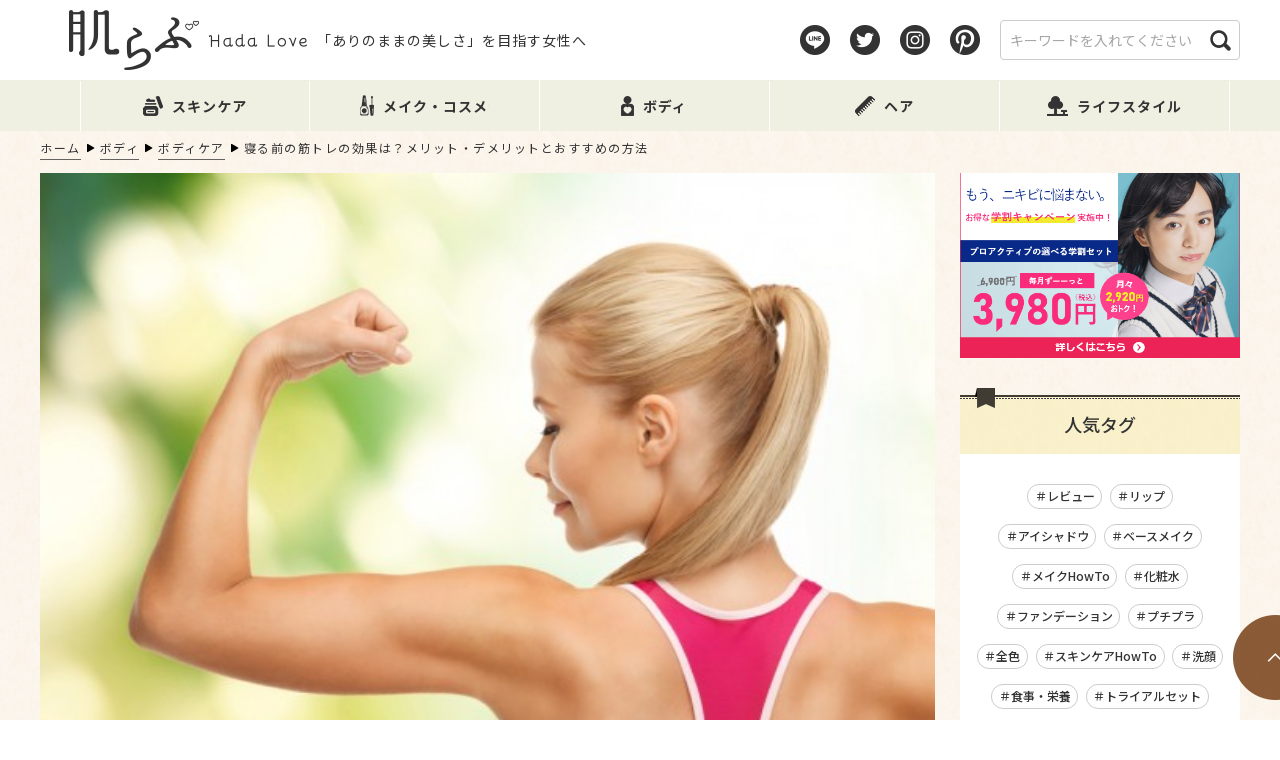

--- FILE ---
content_type: text/html; charset=UTF-8
request_url: https://hadalove.jp/work-out-before-bedtime-108534
body_size: 24765
content:
<!doctype html>
<html lang="ja">
<head>
<meta charset="UTF-8" />

<title>寝る前の筋トレの効果は？メリット・デメリットとおすすめの方法 ｜ 肌らぶ</title>
<meta name="description"  content="※ 本記事にはプロモーションを含む場合があります。 「筋トレですっきりしたボディラインをつくりたい！」 「ダイエットのために筋トレを始めようかな」 と思ってはいませんか？ ほどよく筋肉のついたバランス" />

<meta name="format-detection" content="telephone=no">
<meta http-equiv="X-UA-Compatible" content="IE=edge">
<!-- viewport -->
<script type="text/javascript" src="https://hadalove.jp/wp-content/themes/hadalove/js/lib/viewport.js"></script>
<noscript><meta name="viewport" content="width=device-width, initial-scale=1.0, maximum-scale=1.0, user-scalable=0"></noscript>
<!-- /viewport -->

<meta name="robots" content="index,follow">




<!--[if lt IE 9]>
<script src="https://hadalove.jp/wp-content/themes/hadalove/js/lib/if-lt-ie-9/html5shiv-master/src/html5shiv.js"></script>
<script src="https://hadalove.jp/wp-content/themes/hadalove/js/lib/if-lt-ie-9/css3-mediaqueries/css3-mediaqueries.js"></script>
<![endif]-->




<!-- GoogleWebFont -->
<link href="https://fonts.googleapis.com/css?family=Noto+Sans+JP:100,300,400,500,700,900&display=swap" rel="stylesheet">
<link href="https://fonts.googleapis.com/css?family=Noto+Serif+JP:200,300,400,500,600,700,900&display=swap&subset=japanese" rel="stylesheet">
<link href="https://fonts.googleapis.com/css2?family=Roboto+Slab:wght@100;200;300;400;500;600;700;800;900&display=swap" rel="stylesheet">
<!-- /GoogleWebFont -->




<!-- 全ページ共通のcssファイルを読込み -->
<link rel="stylesheet" type="text/css" href="https://hadalove.jp/wp-content/themes/hadalove/css/reset.css">
<link rel="stylesheet" type="text/css" href="https://hadalove.jp/wp-content/themes/hadalove/css/style.css">
<link rel="stylesheet" type="text/css" href="https://hadalove.jp/wp-content/themes/hadalove/css/module.css">
<link rel="stylesheet" type="text/css" href="https://hadalove.jp/wp-content/themes/hadalove/css/animate.css">
<link rel="stylesheet" type="text/css" href="https://hadalove.jp/wp-content/themes/hadalove/css/form.css">
<link rel="stylesheet" type="text/css" href="https://hadalove.jp/wp-content/themes/hadalove/css/class.css">
<link rel="stylesheet" type="text/css" href="https://hadalove.jp/wp-content/themes/hadalove/css/ie.css">
<link rel="stylesheet" type="text/css" href="https://hadalove.jp/wp-content/themes/hadalove/css/wp-visual-editor.css">
<!-- /全ページ共通のcssファイル -->


<!-- jQuery@Lib|Plg -->
<script type="text/javascript" src="https://hadalove.jp/wp-content/themes/hadalove/js/lib/jquery-1.11.3.min.js"></script>
<!-- /jQuery@Lib|Plg -->
<!-- js@common -->
<script type="text/javascript" src="https://hadalove.jp/wp-content/themes/hadalove/js/common.js"></script>
<!-- /js@common -->


<link rel="stylesheet" type="text/css" href="https://hadalove.jp/wp-content/themes/hadalove/css/lower.css">
<script type="text/javascript" src="https://hadalove.jp/wp-content/themes/hadalove/js/lower.js"></script>




<!--	トラッキングコード/Start	-->
<meta name="google-site-verification" content="cgB5gKBF9GvZMkH9HH1m9gqsTWXUzi-HV8jGQ2cxubI" />


<!--旧GAのトラッキングタグ ここから
<script>
  (function(i,s,o,g,r,a,m){i['zAnalyticsObject']=r;i[r]=i[r]||function(){
  (i[r].q=i[r].q||[]).push(arguments)},i[r].l=1*new Date();a=s.createElement(o),
  m=s.getElementsByTagName(o)[0];a.async=1;a.src=g;m.parentNode.insertBefore(a,m)
  })(window,document,'script','//www.google-analytics.com/analytics.js','ga');
  ga('create', 'UA-51351454-1', 'hadalove.jp');
  ga('require', 'displayfeatures');
  ga('set', 'anonymizeIp', true);
  ga('send', 'pageview');
</script>
旧GAのトラッキングタグ ここまで-->


<!-- Global site tag (gtag.js) - Google Analytics ここから
<script async src="https://www.googletagmanager.com/gtag/js?id=UA-51351454-1"></script>
<script>
  window.dataLayer = window.dataLayer || [];
  function gtag(){dataLayer.push(arguments);}
  gtag('js', new Date());

  gtag('config', 'UA-51351454-1');
</script>
Global site tag (gtag.js) - Google Analytics ここまで-->

<script async='async' src='https://www.googletagservices.com/tag/js/gpt.js'></script>
<script>
var googletag = googletag || {};
googletag.cmd = googletag.cmd || [];
</script>


<script>
googletag.cmd.push(function() {
googletag.defineSlot('/9116787/肌らぶ', [300, 250], '1013212').setTargeting('gngp_group',[String(Math.floor(Math.random() * 100))]).addService(googletag.pubads());
googletag.defineSlot('/9116787/肌らぶ4', [300, 250], '1015481').setTargeting('gngp_group',[String(Math.floor(Math.random() * 100))]).addService(googletag.pubads());
googletag.defineSlot('/9116787/肌らぶ5', [300, 250], '1015496').setTargeting('gngp_group',[String(Math.floor(Math.random() * 100))]).addService(googletag.pubads());
googletag.defineSlot('/9116787/肌らぶ6', [300, 250], '1015523').setTargeting('gngp_group',[String(Math.floor(Math.random() * 100))]).addService(googletag.pubads());
googletag.pubads().enableSingleRequest();
googletag.enableServices();
});
</script>


<!-- Global site tag (gtag.js) - Google Ads: 663404492 -->
<script async src="https://www.googletagmanager.com/gtag/js?id=AW-663404492"></script>
<script>
  window.dataLayer = window.dataLayer || [];
  function gtag(){dataLayer.push(arguments);}

 gtag('set', 'linker', {
   'domains': ['hadalove.jp','impinch.com', 'urr.jp']
   });

  gtag('js', new Date());

  gtag('config', 'AW-663404492');
</script>

<script type="text/javascript">
window.onscroll = function(){
    var BrowserWidth = (window.innerWidth || document.documentElement.clientWidth || document.body.clientWidth || 0);
    if(BrowserWidth <= 660) {
        var element = document.getElementById("scroll-back-to-top-btn");
        if(element) {
            if(element.style.bottom != document.getElementById("smp-overlay").offsetHeight) {
                element.style.bottom = (document.getElementById("smp-overlay").offsetHeight + "px");
            }
        }
    }
};
</script>


<script type="text/javascript" language="javascript">
var vc_pid = "884738983";
</script><script type="text/javascript" src="//aml.valuecommerce.com/vcdal.js" async></script>


<script>
  var googletag = googletag || {};
  googletag.cmd = googletag.cmd || [];
</script>


<script>
  googletag.cmd.push(function() {
    googletag.defineSlot('/21669789156/hada-love-af_header', [336, 280], 'div-gpt-ad-1513077330699-0').addService(googletag.pubads());
    googletag.pubads().enableSingleRequest();
    googletag.pubads().collapseEmptyDivs();
    googletag.enableServices();
  });
</script>


<script async='async' src='https://www.googletagservices.com/tag/js/gpt.js'></script>
<script>
  var googletag = googletag || {};
  googletag.cmd = googletag.cmd || [];
</script>


<script>
  googletag.cmd.push(function() {
    googletag.defineSlot('/9116787/1388374', ['fluid', [300, 250]], '1388374').addService(googletag.pubads());
    googletag.pubads().enableSingleRequest();
    googletag.enableServices();
  });
</script>
<!--	END/トラッキングコード	-->


<meta name='robots' content='max-image-preview:large' />

<!-- Google Tag Manager for WordPress by gtm4wp.com -->
<script data-cfasync="false" data-pagespeed-no-defer>
	var gtm4wp_datalayer_name = "dataLayer";
	var dataLayer = dataLayer || [];
</script>
<!-- End Google Tag Manager for WordPress by gtm4wp.com --><script type="text/javascript">
/* <![CDATA[ */
window._wpemojiSettings = {"baseUrl":"https:\/\/s.w.org\/images\/core\/emoji\/15.0.3\/72x72\/","ext":".png","svgUrl":"https:\/\/s.w.org\/images\/core\/emoji\/15.0.3\/svg\/","svgExt":".svg","source":{"concatemoji":"https:\/\/hadalove.jp\/wp-includes\/js\/wp-emoji-release.min.js?ver=6.6.4"}};
/*! This file is auto-generated */
!function(i,n){var o,s,e;function c(e){try{var t={supportTests:e,timestamp:(new Date).valueOf()};sessionStorage.setItem(o,JSON.stringify(t))}catch(e){}}function p(e,t,n){e.clearRect(0,0,e.canvas.width,e.canvas.height),e.fillText(t,0,0);var t=new Uint32Array(e.getImageData(0,0,e.canvas.width,e.canvas.height).data),r=(e.clearRect(0,0,e.canvas.width,e.canvas.height),e.fillText(n,0,0),new Uint32Array(e.getImageData(0,0,e.canvas.width,e.canvas.height).data));return t.every(function(e,t){return e===r[t]})}function u(e,t,n){switch(t){case"flag":return n(e,"\ud83c\udff3\ufe0f\u200d\u26a7\ufe0f","\ud83c\udff3\ufe0f\u200b\u26a7\ufe0f")?!1:!n(e,"\ud83c\uddfa\ud83c\uddf3","\ud83c\uddfa\u200b\ud83c\uddf3")&&!n(e,"\ud83c\udff4\udb40\udc67\udb40\udc62\udb40\udc65\udb40\udc6e\udb40\udc67\udb40\udc7f","\ud83c\udff4\u200b\udb40\udc67\u200b\udb40\udc62\u200b\udb40\udc65\u200b\udb40\udc6e\u200b\udb40\udc67\u200b\udb40\udc7f");case"emoji":return!n(e,"\ud83d\udc26\u200d\u2b1b","\ud83d\udc26\u200b\u2b1b")}return!1}function f(e,t,n){var r="undefined"!=typeof WorkerGlobalScope&&self instanceof WorkerGlobalScope?new OffscreenCanvas(300,150):i.createElement("canvas"),a=r.getContext("2d",{willReadFrequently:!0}),o=(a.textBaseline="top",a.font="600 32px Arial",{});return e.forEach(function(e){o[e]=t(a,e,n)}),o}function t(e){var t=i.createElement("script");t.src=e,t.defer=!0,i.head.appendChild(t)}"undefined"!=typeof Promise&&(o="wpEmojiSettingsSupports",s=["flag","emoji"],n.supports={everything:!0,everythingExceptFlag:!0},e=new Promise(function(e){i.addEventListener("DOMContentLoaded",e,{once:!0})}),new Promise(function(t){var n=function(){try{var e=JSON.parse(sessionStorage.getItem(o));if("object"==typeof e&&"number"==typeof e.timestamp&&(new Date).valueOf()<e.timestamp+604800&&"object"==typeof e.supportTests)return e.supportTests}catch(e){}return null}();if(!n){if("undefined"!=typeof Worker&&"undefined"!=typeof OffscreenCanvas&&"undefined"!=typeof URL&&URL.createObjectURL&&"undefined"!=typeof Blob)try{var e="postMessage("+f.toString()+"("+[JSON.stringify(s),u.toString(),p.toString()].join(",")+"));",r=new Blob([e],{type:"text/javascript"}),a=new Worker(URL.createObjectURL(r),{name:"wpTestEmojiSupports"});return void(a.onmessage=function(e){c(n=e.data),a.terminate(),t(n)})}catch(e){}c(n=f(s,u,p))}t(n)}).then(function(e){for(var t in e)n.supports[t]=e[t],n.supports.everything=n.supports.everything&&n.supports[t],"flag"!==t&&(n.supports.everythingExceptFlag=n.supports.everythingExceptFlag&&n.supports[t]);n.supports.everythingExceptFlag=n.supports.everythingExceptFlag&&!n.supports.flag,n.DOMReady=!1,n.readyCallback=function(){n.DOMReady=!0}}).then(function(){return e}).then(function(){var e;n.supports.everything||(n.readyCallback(),(e=n.source||{}).concatemoji?t(e.concatemoji):e.wpemoji&&e.twemoji&&(t(e.twemoji),t(e.wpemoji)))}))}((window,document),window._wpemojiSettings);
/* ]]> */
</script>
<style id='wp-emoji-styles-inline-css' type='text/css'>

	img.wp-smiley, img.emoji {
		display: inline !important;
		border: none !important;
		box-shadow: none !important;
		height: 1em !important;
		width: 1em !important;
		margin: 0 0.07em !important;
		vertical-align: -0.1em !important;
		background: none !important;
		padding: 0 !important;
	}
</style>
<link rel='stylesheet' id='wp-block-library-css' href='https://hadalove.jp/wp-includes/css/dist/block-library/style.min.css?ver=6.6.4' type='text/css' media='all' />
<style id='classic-theme-styles-inline-css' type='text/css'>
/*! This file is auto-generated */
.wp-block-button__link{color:#fff;background-color:#32373c;border-radius:9999px;box-shadow:none;text-decoration:none;padding:calc(.667em + 2px) calc(1.333em + 2px);font-size:1.125em}.wp-block-file__button{background:#32373c;color:#fff;text-decoration:none}
</style>
<style id='global-styles-inline-css' type='text/css'>
:root{--wp--preset--aspect-ratio--square: 1;--wp--preset--aspect-ratio--4-3: 4/3;--wp--preset--aspect-ratio--3-4: 3/4;--wp--preset--aspect-ratio--3-2: 3/2;--wp--preset--aspect-ratio--2-3: 2/3;--wp--preset--aspect-ratio--16-9: 16/9;--wp--preset--aspect-ratio--9-16: 9/16;--wp--preset--color--black: #000000;--wp--preset--color--cyan-bluish-gray: #abb8c3;--wp--preset--color--white: #ffffff;--wp--preset--color--pale-pink: #f78da7;--wp--preset--color--vivid-red: #cf2e2e;--wp--preset--color--luminous-vivid-orange: #ff6900;--wp--preset--color--luminous-vivid-amber: #fcb900;--wp--preset--color--light-green-cyan: #7bdcb5;--wp--preset--color--vivid-green-cyan: #00d084;--wp--preset--color--pale-cyan-blue: #8ed1fc;--wp--preset--color--vivid-cyan-blue: #0693e3;--wp--preset--color--vivid-purple: #9b51e0;--wp--preset--gradient--vivid-cyan-blue-to-vivid-purple: linear-gradient(135deg,rgba(6,147,227,1) 0%,rgb(155,81,224) 100%);--wp--preset--gradient--light-green-cyan-to-vivid-green-cyan: linear-gradient(135deg,rgb(122,220,180) 0%,rgb(0,208,130) 100%);--wp--preset--gradient--luminous-vivid-amber-to-luminous-vivid-orange: linear-gradient(135deg,rgba(252,185,0,1) 0%,rgba(255,105,0,1) 100%);--wp--preset--gradient--luminous-vivid-orange-to-vivid-red: linear-gradient(135deg,rgba(255,105,0,1) 0%,rgb(207,46,46) 100%);--wp--preset--gradient--very-light-gray-to-cyan-bluish-gray: linear-gradient(135deg,rgb(238,238,238) 0%,rgb(169,184,195) 100%);--wp--preset--gradient--cool-to-warm-spectrum: linear-gradient(135deg,rgb(74,234,220) 0%,rgb(151,120,209) 20%,rgb(207,42,186) 40%,rgb(238,44,130) 60%,rgb(251,105,98) 80%,rgb(254,248,76) 100%);--wp--preset--gradient--blush-light-purple: linear-gradient(135deg,rgb(255,206,236) 0%,rgb(152,150,240) 100%);--wp--preset--gradient--blush-bordeaux: linear-gradient(135deg,rgb(254,205,165) 0%,rgb(254,45,45) 50%,rgb(107,0,62) 100%);--wp--preset--gradient--luminous-dusk: linear-gradient(135deg,rgb(255,203,112) 0%,rgb(199,81,192) 50%,rgb(65,88,208) 100%);--wp--preset--gradient--pale-ocean: linear-gradient(135deg,rgb(255,245,203) 0%,rgb(182,227,212) 50%,rgb(51,167,181) 100%);--wp--preset--gradient--electric-grass: linear-gradient(135deg,rgb(202,248,128) 0%,rgb(113,206,126) 100%);--wp--preset--gradient--midnight: linear-gradient(135deg,rgb(2,3,129) 0%,rgb(40,116,252) 100%);--wp--preset--font-size--small: 13px;--wp--preset--font-size--medium: 20px;--wp--preset--font-size--large: 36px;--wp--preset--font-size--x-large: 42px;--wp--preset--spacing--20: 0.44rem;--wp--preset--spacing--30: 0.67rem;--wp--preset--spacing--40: 1rem;--wp--preset--spacing--50: 1.5rem;--wp--preset--spacing--60: 2.25rem;--wp--preset--spacing--70: 3.38rem;--wp--preset--spacing--80: 5.06rem;--wp--preset--shadow--natural: 6px 6px 9px rgba(0, 0, 0, 0.2);--wp--preset--shadow--deep: 12px 12px 50px rgba(0, 0, 0, 0.4);--wp--preset--shadow--sharp: 6px 6px 0px rgba(0, 0, 0, 0.2);--wp--preset--shadow--outlined: 6px 6px 0px -3px rgba(255, 255, 255, 1), 6px 6px rgba(0, 0, 0, 1);--wp--preset--shadow--crisp: 6px 6px 0px rgba(0, 0, 0, 1);}:where(.is-layout-flex){gap: 0.5em;}:where(.is-layout-grid){gap: 0.5em;}body .is-layout-flex{display: flex;}.is-layout-flex{flex-wrap: wrap;align-items: center;}.is-layout-flex > :is(*, div){margin: 0;}body .is-layout-grid{display: grid;}.is-layout-grid > :is(*, div){margin: 0;}:where(.wp-block-columns.is-layout-flex){gap: 2em;}:where(.wp-block-columns.is-layout-grid){gap: 2em;}:where(.wp-block-post-template.is-layout-flex){gap: 1.25em;}:where(.wp-block-post-template.is-layout-grid){gap: 1.25em;}.has-black-color{color: var(--wp--preset--color--black) !important;}.has-cyan-bluish-gray-color{color: var(--wp--preset--color--cyan-bluish-gray) !important;}.has-white-color{color: var(--wp--preset--color--white) !important;}.has-pale-pink-color{color: var(--wp--preset--color--pale-pink) !important;}.has-vivid-red-color{color: var(--wp--preset--color--vivid-red) !important;}.has-luminous-vivid-orange-color{color: var(--wp--preset--color--luminous-vivid-orange) !important;}.has-luminous-vivid-amber-color{color: var(--wp--preset--color--luminous-vivid-amber) !important;}.has-light-green-cyan-color{color: var(--wp--preset--color--light-green-cyan) !important;}.has-vivid-green-cyan-color{color: var(--wp--preset--color--vivid-green-cyan) !important;}.has-pale-cyan-blue-color{color: var(--wp--preset--color--pale-cyan-blue) !important;}.has-vivid-cyan-blue-color{color: var(--wp--preset--color--vivid-cyan-blue) !important;}.has-vivid-purple-color{color: var(--wp--preset--color--vivid-purple) !important;}.has-black-background-color{background-color: var(--wp--preset--color--black) !important;}.has-cyan-bluish-gray-background-color{background-color: var(--wp--preset--color--cyan-bluish-gray) !important;}.has-white-background-color{background-color: var(--wp--preset--color--white) !important;}.has-pale-pink-background-color{background-color: var(--wp--preset--color--pale-pink) !important;}.has-vivid-red-background-color{background-color: var(--wp--preset--color--vivid-red) !important;}.has-luminous-vivid-orange-background-color{background-color: var(--wp--preset--color--luminous-vivid-orange) !important;}.has-luminous-vivid-amber-background-color{background-color: var(--wp--preset--color--luminous-vivid-amber) !important;}.has-light-green-cyan-background-color{background-color: var(--wp--preset--color--light-green-cyan) !important;}.has-vivid-green-cyan-background-color{background-color: var(--wp--preset--color--vivid-green-cyan) !important;}.has-pale-cyan-blue-background-color{background-color: var(--wp--preset--color--pale-cyan-blue) !important;}.has-vivid-cyan-blue-background-color{background-color: var(--wp--preset--color--vivid-cyan-blue) !important;}.has-vivid-purple-background-color{background-color: var(--wp--preset--color--vivid-purple) !important;}.has-black-border-color{border-color: var(--wp--preset--color--black) !important;}.has-cyan-bluish-gray-border-color{border-color: var(--wp--preset--color--cyan-bluish-gray) !important;}.has-white-border-color{border-color: var(--wp--preset--color--white) !important;}.has-pale-pink-border-color{border-color: var(--wp--preset--color--pale-pink) !important;}.has-vivid-red-border-color{border-color: var(--wp--preset--color--vivid-red) !important;}.has-luminous-vivid-orange-border-color{border-color: var(--wp--preset--color--luminous-vivid-orange) !important;}.has-luminous-vivid-amber-border-color{border-color: var(--wp--preset--color--luminous-vivid-amber) !important;}.has-light-green-cyan-border-color{border-color: var(--wp--preset--color--light-green-cyan) !important;}.has-vivid-green-cyan-border-color{border-color: var(--wp--preset--color--vivid-green-cyan) !important;}.has-pale-cyan-blue-border-color{border-color: var(--wp--preset--color--pale-cyan-blue) !important;}.has-vivid-cyan-blue-border-color{border-color: var(--wp--preset--color--vivid-cyan-blue) !important;}.has-vivid-purple-border-color{border-color: var(--wp--preset--color--vivid-purple) !important;}.has-vivid-cyan-blue-to-vivid-purple-gradient-background{background: var(--wp--preset--gradient--vivid-cyan-blue-to-vivid-purple) !important;}.has-light-green-cyan-to-vivid-green-cyan-gradient-background{background: var(--wp--preset--gradient--light-green-cyan-to-vivid-green-cyan) !important;}.has-luminous-vivid-amber-to-luminous-vivid-orange-gradient-background{background: var(--wp--preset--gradient--luminous-vivid-amber-to-luminous-vivid-orange) !important;}.has-luminous-vivid-orange-to-vivid-red-gradient-background{background: var(--wp--preset--gradient--luminous-vivid-orange-to-vivid-red) !important;}.has-very-light-gray-to-cyan-bluish-gray-gradient-background{background: var(--wp--preset--gradient--very-light-gray-to-cyan-bluish-gray) !important;}.has-cool-to-warm-spectrum-gradient-background{background: var(--wp--preset--gradient--cool-to-warm-spectrum) !important;}.has-blush-light-purple-gradient-background{background: var(--wp--preset--gradient--blush-light-purple) !important;}.has-blush-bordeaux-gradient-background{background: var(--wp--preset--gradient--blush-bordeaux) !important;}.has-luminous-dusk-gradient-background{background: var(--wp--preset--gradient--luminous-dusk) !important;}.has-pale-ocean-gradient-background{background: var(--wp--preset--gradient--pale-ocean) !important;}.has-electric-grass-gradient-background{background: var(--wp--preset--gradient--electric-grass) !important;}.has-midnight-gradient-background{background: var(--wp--preset--gradient--midnight) !important;}.has-small-font-size{font-size: var(--wp--preset--font-size--small) !important;}.has-medium-font-size{font-size: var(--wp--preset--font-size--medium) !important;}.has-large-font-size{font-size: var(--wp--preset--font-size--large) !important;}.has-x-large-font-size{font-size: var(--wp--preset--font-size--x-large) !important;}
:where(.wp-block-post-template.is-layout-flex){gap: 1.25em;}:where(.wp-block-post-template.is-layout-grid){gap: 1.25em;}
:where(.wp-block-columns.is-layout-flex){gap: 2em;}:where(.wp-block-columns.is-layout-grid){gap: 2em;}
:root :where(.wp-block-pullquote){font-size: 1.5em;line-height: 1.6;}
</style>
<link rel='stylesheet' id='contact-form-7-css' href='https://hadalove.jp/wp-content/plugins/contact-form-7/includes/css/styles.css?ver=5.7.7' type='text/css' media='all' />
<link rel='stylesheet' id='main-style-css' href='https://hadalove.jp/wp-content/themes/hadalove/style.css?ver=6.6.4' type='text/css' media='all' />
<link rel='stylesheet' id='__EPYT__style-css' href='https://hadalove.jp/wp-content/plugins/youtube-embed-plus/styles/ytprefs.min.css?ver=14.2.1.2' type='text/css' media='all' />
<style id='__EPYT__style-inline-css' type='text/css'>

                .epyt-gallery-thumb {
                        width: 33.333%;
                }
                
</style>
<script type="text/javascript" src="https://hadalove.jp/wp-includes/js/jquery/jquery.min.js?ver=3.7.1" id="jquery-core-js"></script>
<script type="text/javascript" src="https://hadalove.jp/wp-includes/js/jquery/jquery-migrate.min.js?ver=3.4.1" id="jquery-migrate-js"></script>
<script type="text/javascript" id="__ytprefs__-js-extra">
/* <![CDATA[ */
var _EPYT_ = {"ajaxurl":"https:\/\/hadalove.jp\/wp-admin\/admin-ajax.php","security":"6faa515bfc","gallery_scrolloffset":"20","eppathtoscripts":"https:\/\/hadalove.jp\/wp-content\/plugins\/youtube-embed-plus\/scripts\/","eppath":"https:\/\/hadalove.jp\/wp-content\/plugins\/youtube-embed-plus\/","epresponsiveselector":"[\"iframe.__youtube_prefs__\",\"iframe[src*='youtube.com']\",\"iframe[src*='youtube-nocookie.com']\",\"iframe[data-ep-src*='youtube.com']\",\"iframe[data-ep-src*='youtube-nocookie.com']\",\"iframe[data-ep-gallerysrc*='youtube.com']\"]","epdovol":"1","version":"14.2.1.2","evselector":"iframe.__youtube_prefs__[src], iframe[src*=\"youtube.com\/embed\/\"], iframe[src*=\"youtube-nocookie.com\/embed\/\"]","ajax_compat":"","maxres_facade":"eager","ytapi_load":"light","pause_others":"","stopMobileBuffer":"1","facade_mode":"","not_live_on_channel":"","vi_active":"","vi_js_posttypes":[]};
/* ]]> */
</script>
<script type="text/javascript" src="https://hadalove.jp/wp-content/plugins/youtube-embed-plus/scripts/ytprefs.min.js?ver=14.2.1.2" id="__ytprefs__-js"></script>
<link rel="https://api.w.org/" href="https://hadalove.jp/wp-json/" /><link rel="alternate" title="JSON" type="application/json" href="https://hadalove.jp/wp-json/wp/v2/posts/108534" /><link rel="canonical" href="https://hadalove.jp/work-out-before-bedtime-108534" />
<link rel='shortlink' href='https://hadalove.jp/?p=108534' />
<link rel="alternate" title="oEmbed (JSON)" type="application/json+oembed" href="https://hadalove.jp/wp-json/oembed/1.0/embed?url=https%3A%2F%2Fhadalove.jp%2Fwork-out-before-bedtime-108534" />
<link rel="alternate" title="oEmbed (XML)" type="text/xml+oembed" href="https://hadalove.jp/wp-json/oembed/1.0/embed?url=https%3A%2F%2Fhadalove.jp%2Fwork-out-before-bedtime-108534&#038;format=xml" />
		<script type="text/javascript">
				(function(c,l,a,r,i,t,y){
					c[a]=c[a]||function(){(c[a].q=c[a].q||[]).push(arguments)};t=l.createElement(r);t.async=1;
					t.src="https://www.clarity.ms/tag/"+i+"?ref=wordpress";y=l.getElementsByTagName(r)[0];y.parentNode.insertBefore(t,y);
				})(window, document, "clarity", "script", "cyq8ghudjt");
		</script>
		
<!-- Google Tag Manager for WordPress by gtm4wp.com -->
<!-- GTM Container placement set to footer -->
<script data-cfasync="false" data-pagespeed-no-defer>
	var dataLayer_content = {"pagePostType":"post","pagePostType2":"single-post","pageCategory":["body","care-body"],"pageAttributes":["stretch","%e9%81%8b%e5%8b%95%e3%83%bb%e3%83%88%e3%83%ac%e3%83%bc%e3%83%8b%e3%83%b3%e3%82%b0"],"pagePostAuthor":"肌らぶ編集部"};
	dataLayer.push( dataLayer_content );
</script>
<script data-cfasync="false">
(function(w,d,s,l,i){w[l]=w[l]||[];w[l].push({'gtm.start':
new Date().getTime(),event:'gtm.js'});var f=d.getElementsByTagName(s)[0],
j=d.createElement(s),dl=l!='dataLayer'?'&l='+l:'';j.async=true;j.src=
'//www.googletagmanager.com/gtm.js?id='+i+dl;f.parentNode.insertBefore(j,f);
})(window,document,'script','dataLayer','GTM-TXTRHSB');
</script>
<!-- End Google Tag Manager for WordPress by gtm4wp.com --><link rel="apple-touch-icon" sizes="180x180" href="/wp-content/uploads/fbrfg/apple-touch-icon.png">
<link rel="icon" type="image/png" sizes="32x32" href="/wp-content/uploads/fbrfg/favicon-32x32.png">
<link rel="icon" type="image/png" sizes="16x16" href="/wp-content/uploads/fbrfg/favicon-16x16.png">
<link rel="manifest" href="/wp-content/uploads/fbrfg/site.webmanifest">
<link rel="mask-icon" href="/wp-content/uploads/fbrfg/safari-pinned-tab.svg" color="#5bbad5">
<link rel="shortcut icon" href="/wp-content/uploads/fbrfg/favicon.ico">
<meta name="msapplication-TileColor" content="#da532c">
<meta name="msapplication-config" content="/wp-content/uploads/fbrfg/browserconfig.xml">
<meta name="theme-color" content="#ffffff"><meta property="og:title" content="寝る前の筋トレの効果は？メリット・デメリットとおすすめの方法 ｜ 肌らぶ" />
<meta property="og:description" content="※ 本記事にはプロモーションを含む場合があります。 「筋トレですっきりしたボディラインをつくりたい！」 「ダイエットのために筋トレを始めようかな」 と思ってはいませんか？ ほどよく筋肉のついたバランス" />
<meta property="og:type" content="article" />
<meta property="og:url" content="https://hadalove.jp/work-out-before-bedtime-108534" />
<meta property="og:image" content="https://hadalove.jp/wp-content/uploads/2016/09/58e3811af1cf7cf234335f98bbaf93c3-e1475203961857.jpg" />
<meta property="og:site_name" content="肌らぶ" />
<meta name="twitter:card" content="summary_large_image" />
<meta name="twitter:site" content="@hadalove_jp" />
<meta name="twitter:domain" content="twitter.com/hadalove_jp" />
<meta name="twitter:title" content="寝る前の筋トレの効果は？メリット・デメリットとおすすめの方法 ｜ 肌らぶ" />
<meta name="twitter:description" content="※ 本記事にはプロモーションを含む場合があります。 「筋トレですっきりしたボディラインをつくりたい！」 「ダイエットのために筋トレを始めようかな」 と思ってはいませんか？ ほどよく筋肉のついたバランス" />
<meta property="og:locale" content="ja_JP" />
<meta property="fb:admins" content="100003297557835" />
<link rel="icon" href="https://hadalove.jp/wp-content/uploads/2020/07/cropped-tw_top-32x32.png" sizes="32x32" />
<link rel="icon" href="https://hadalove.jp/wp-content/uploads/2020/07/cropped-tw_top-192x192.png" sizes="192x192" />
<link rel="apple-touch-icon" href="https://hadalove.jp/wp-content/uploads/2020/07/cropped-tw_top-180x180.png" />
<meta name="msapplication-TileImage" content="https://hadalove.jp/wp-content/uploads/2020/07/cropped-tw_top-270x270.png" />
		<style type="text/css" id="wp-custom-css">
			.center{
	text-align : center;
}

.mt0{
	margin-top : 0px;
}

.margin-b50{
	margin-bottom : 50px;
}

.under0{
	margin-bottom : 0px!important;
}


@media only screen and (min-width: 600px) {

/*レスポンシブ用PC左右コンテンツ*/
	.responbox .lbox img {
		width:100%;
		box-sizing:border-box;
	}

	/*50%*/
	.responbox50 .lbox {
		float:left;
		padding-right:7px;
		width:50%;
		box-sizing:border-box;
	}

	.responbox50 .rbox {
		float:left;
		padding-left:7px;
		box-sizing:border-box;
		width:50%;
	}
}

@media print, screen and (min-width: 901px){
	table tr:first-child th, table tr:first-child td {
		padding-top: inherit;
	}
}


/**会話吹き出しアイコン**/
.balloon5 {
  width: 100%;
  margin: 1.5em 0;
  overflow: hidden;
}

.balloon5 .faceicon {
  float: left;
  margin-right: -90px;
  width: 80px;
}

.balloon5 .faceicon img{
  width: 100%;
  height: auto;
  border: solid 3px #efefe2;
  border-radius: 50%;
}

.balloon5 .chatting {
  width: 100%;
}

.says {
  display: inline-block;
  position: relative; 
  margin: 5px 0 0 105px;
  /**padding: 17px 13px;**/
  border-radius: 12px;
  background: #efefe2;
}

.says:after {
  content: "";
  display: inline-block;
  position: absolute;
  top: 18px; 
  left: -24px;
  border: 12px solid transparent;
  border-right: 12px solid #efefe2;
}

.says p {
  margin: 0;
  padding: 0;
}

/**マーカー**/
.y-marker {
	font-weight : bold;
 	background:linear-gradient(transparent 70%, #ff6 60%);
}	

.r-marker {
	font-weight : bold;
 	background:linear-gradient(transparent 70%, #ff9999 60%);
}	

/**ボックス**/
.orangebox {
	margin: auto;
	background: #ffffff;
	width : 80%;
	border : #FFC107 solid 1px;
}
.orangebox .box-title {
	font-size: 1.2em;
  background: #FFC107;
  padding: 4px;
  text-align: center;
  color: #fff;
  font-weight: bold;
  letter-spacing: 0.05em;
}
.orangebox p {
  padding: 15px 20px;
  margin: 0;
}

/**clear borh**/
.clear{
	clear : both;
}

/********************************
かんたんリンク
*********************************/
/* 枠 */
div.easyLink-box{
margin: 0 auto !important;
padding: 1em 1.5em !important;
background-color: #fafafa!important;
border:none!important;
border-radius: 4px;
box-shadow: 0px 2px 5px 0 rgba(0,0,0,.26);
line-height: 1.5;
max-width:90%!important;
}
@media screen and (max-width: 703px){
div.easyLink-box {
text-align:center;
max-height:none!important;
padding: 10px!important;
}}
@media screen and (max-width: 620px){
div.easyLink-box{
display:block!important;	
}
}
@media screen and (max-width: 480px){
div.easyLink-box{
max-width:100%!important;
}
}
/* 商品名 */
div.easyLink-box div.easyLink-info p.easyLink-info-name{
text-align:center;
}
div.easyLink-box div.easyLink-info p.easyLink-info-name a {
font-size:14px;
color: #565656!important;
}
div.easyLink-box div.easyLink-info p.easyLink-info-name a:hover {
color:#337AB7!important; 
}
@media screen and (max-width: 703px){
div.easyLink-box div.easyLink-info p.easyLink-info-name a {
font-size:14px;
}
}
/* 画像 */
@media screen and (min-width: 704px){
div.easyLink-box div.easyLink-img {
margin-top: 1em;
}
div.easyLink-box div.easyLink-img p.easyLink-img-box {
align-items: start!important;
}}
@media screen and (min-width:481px) and (max-width: 620px){
div.easyLink-box div.easyLink-img{   
display:inline-block!important;
}
}
div.easyLink-box div.easyLink-img a.easyLink-arrow-left img, 
div.easyLink-box div.easyLink-img a.easyLink-arrow-right img {/*左右矢印の影非表示*/
box-shadow:none;
}
/* ボタン */
div.easyLink-box div.easyLink-info p.easyLink-info-btn a {
border-radius: 20px!important;	
line-height:40px!important;
width:75%!important;
font-size:.8em!important;
}
@media screen and (min-width: 704px){
div.easyLink-box div.easyLink-info p.easyLink-info-btn {
margin-top: .5em!important;
justify-content: center!important;
}
div.easyLink-box div.easyLink-info p.easyLink-info-btn a {
margin: .5em 0 0 0 !important;
}
}
@media screen and (max-width: 703px){
div.easyLink-box div.easyLink-info p.easyLink-info-btn {
margin-top: .2em!important;
}
div.easyLink-box div.easyLink-info p.easyLink-info-btn a {
display: inline-block!important;
margin-top: .5em!important;
margin-bottom: 0!important;
}}
@media screen and (max-width: 620px){
div.easyLink-box div.easyLink-info p.easyLink-info-btn a {
width:85%!important;
}}
p.easyLink-info-maker{/*メーカーを非表示にしたい場合*/
display:none;
}
p.easyLink-info-model{/*モデルを非表示にしたい場合*/
display:none;
}		</style>
		

<!-- Begin Mieruca Embed Code --> <script type="text/javascript" id="mierucajs"> window.__fid = window.__fid || [];__fid.push([512433928]); (function() { function mieruca(){if(typeof window.__fjsld != "undefined") return; window.__fjsld = 1; var fjs = document.createElement('script'); fjs.type = 'text/javascript'; fjs.async = true; fjs.id = "fjssync"; var timestamp = new Date;fjs.src = ('https:' == document.location.protocol ? 'https' : 'http') + '://hm.mieru-ca.com/service/js/mieruca-hm.js?v='+ timestamp.getTime(); var x = document.getElementsByTagName('script')[0]; x.parentNode.insertBefore(fjs, x); }; setTimeout(mieruca, 500); document.readyState != "complete" ? (window.attachEvent ? window.attachEvent("onload", mieruca) : window.addEventListener("load", mieruca, false)) : mieruca(); })(); </script> <!-- End Mieruca Embed Code -->

</head>
<body class=" lower">



	<div id="wrapper">
		<header id="header">
			<div class="header_bg">
				<div id="header_content" class="pc-flex pc-justify-between pc-align-center">
					<p class="ttl">
						<a href="https://hadalove.jp" class="wrap no_animate main"><img src="https://hadalove.jp/wp-content/themes/hadalove/img/logo.png" width="1" height="1" alt="肌らぶ"><img src="https://hadalove.jp/wp-content/themes/hadalove/img/logo-sp.png" width="1" height="1" alt="肌らぶ"></a>
					</p>
					<p class="ttl2">
						「ありのままの美しさ」を目指す女性へ
					</p>

					<span id="sp-navi_open"><img src="https://hadalove.jp/wp-content/themes/hadalove/img/sp-nav-open.png" width="1" height="1" alt=""></span>
					<span id="sp-search_open"><img src="https://hadalove.jp/wp-content/themes/hadalove/img/form/search_01.png" width="1" height="1" alt=""></span>

					<nav id="nav">
						<span id="sp-nav_close"><img src="https://hadalove.jp/wp-content/themes/hadalove/img/sp-nav-close.png" width="1" height="1" alt=""></span>
						<div id="sp-menu">
							<div class="wrap sp-flex sp-justify-between sp-align-stretch">
								<div class="top">
									<p class="nav_ttl">MENU</p>
								</div>
								<div class="left">
									<ul class="parent">
										<li><p class="nav_ttl2">カテゴリ一覧</p></li>
										<li><a href="https://hadalove.jp/category/skincare" class="flex justify-fstart align-center"><span class="cate-icon cate-icon-01"></span>スキンケア</a></li>
										<li><a href="https://hadalove.jp/category/make" class="flex justify-fstart align-center"><span class="cate-icon cate-icon-02"></span>メイク・コスメ</a></li>
										<li><a href="https://hadalove.jp/category/body" class="flex justify-fstart align-center"><span class="cate-icon cate-icon-03"></span>ボディ</a></li>
										<li><a href="https://hadalove.jp/category/hair" class="flex justify-fstart align-center"><span class="cate-icon cate-icon-04"></span>ヘア</a></li>
										<li><a href="https://hadalove.jp/category/lifestyle" class="flex justify-fstart align-center"><span class="cate-icon cate-icon-05"></span>ライフスタイル</a></li>
									</ul>
									<ul class="child">
										<li><a href="https://hadalove.jp/writer">ライター一覧</a></li>
										<li><a href="https://hadalove.jp/whats-hadalove">肌らぶとは</a></li>
										<li><a href="https://hadalove.jp/site-operation-policy">サイトポリシー</a></li>
										<li><a href="https://hadalove.jp/privacy-policy">プライバシーポリシー</a></li>
										<li><a href="https://hadalove.jp/terms-of-service">利用規約</a></li>
									</ul>
								</div>
								<div class="right">
									<ul>
										<li class="parent">
											<p><a href="https://hadalove.jp/contact">お問い合わせ</a></p>
											<ul class="child">
												<li><a href="https://hadalove.jp/contact/company">広告掲載に関する<br>お問い合わせ</a></li>
												<li><a href="https://hadalove.jp/contact/writer">ライター募集に関する<br>お問い合わせ</a></li>
												<li><a href="https://hadalove.jp/contact/user">サイトに関する<br>お問い合わせ</a></li>
											</ul>
										</li>
									</ul>
								</div>
								<div class="bottom">
									<p class="nav_ttl3"><img src="https://hadalove.jp/wp-content/themes/hadalove/img/nav-logo.png" width="1" height="1" alt="肌らぶ"></p>
									<p class="sns">
										<a href="https://hadalove.jp/tran/sns-line.html" target="_blank"><img src="https://hadalove.jp/wp-content/themes/hadalove/img/sns/icon_01_white.png" width="1" height="1" alt=""></a>
										<a href="https://hadalove.jp/tran/sns-twitter.html" target="_blank"><img src="https://hadalove.jp/wp-content/themes/hadalove/img/sns/icon_02_white.png" width="1" height="1" alt=""></a>
										<a href="https://hadalove.jp/tran/sns-instagram.html" target="_blank"><img src="https://hadalove.jp/wp-content/themes/hadalove/img/sns/icon_03_white.png" width="1" height="1" alt=""></a>
										<a href="https://www.pinterest.jp/hadalovejp" target="_blank"><img src="https://hadalove.jp/wp-content/themes/hadalove/img/sns/icon_04_white.png" width="1" height="1" alt=""></a>
									</p>
								</div>
							</div>
						</div><!-- /.sp-menu -->

						<div id="sp-search_form">
							<div class="wrap sp-flex sp-justify-center sp-align-center">
								<div class="inner">
									<form action="https://hadalove.jp/" method="get">
										<input type="text" name="s" value="" placeholder="キーワードを入れてください" class="input" id="search_s">
										<input type="submit" name="" value="" class="submit">
									</form>
									<div class="tags_area">
										<p class="nav_ttl">人気タグ</p>
										<p class="tags">
											<a class="tag" href="https://hadalove.jp/tag/item-reviews">＃レビュー</a>
<a class="tag" href="https://hadalove.jp/tag/lip">＃リップ</a>
<a class="tag" href="https://hadalove.jp/tag/eyeshadow-2">＃アイシャドウ</a>
<a class="tag" href="https://hadalove.jp/tag/basemake-2">＃ベースメイク</a>
<a class="tag" href="https://hadalove.jp/tag/make-how-to">＃メイクHowTo</a>
<a class="tag" href="https://hadalove.jp/tag/%e5%8c%96%e7%b2%a7%e6%b0%b4">＃化粧水</a>
<a class="tag" href="https://hadalove.jp/tag/foundation">＃ファンデーション</a>
<a class="tag" href="https://hadalove.jp/tag/petite-price">＃プチプラ</a>
<a class="tag" href="https://hadalove.jp/tag/allcolor">＃全色</a>
<a class="tag" href="https://hadalove.jp/tag/skincare-howto">＃スキンケアHowTo</a>
<a class="tag" href="https://hadalove.jp/tag/facialwash">＃洗顔</a>
<a class="tag" href="https://hadalove.jp/tag/%e9%a3%9f%e4%ba%8b%e3%83%bb%e6%a0%84%e9%a4%8a">＃食事・栄養</a>
<a class="tag" href="https://hadalove.jp/tag/trial-set">＃トライアルセット</a>
<a class="tag" href="https://hadalove.jp/tag/%e3%82%ad%e3%83%a3%e3%83%b3%e3%83%9a%e3%83%bc%e3%83%b3">＃キャンペーン</a>
<a class="tag" href="https://hadalove.jp/tag/%e3%82%af%e3%83%ac%e3%83%b3%e3%82%b8%e3%83%b3%e3%82%b0">＃クレンジング</a>
<a class="tag" href="https://hadalove.jp/tag/%e3%83%8b%e3%82%ad%e3%83%93">＃ニキビ</a>
										</p>
									</div>
								</div>
							</div>
						</div><!-- /.sp-search_form -->
					</nav>
					<div id="sp_layer"></div>

					<div class="header_search pc-flex pc-justify-between pc-align-center">
						<p class="header_sns pc-flex pc-justify-between pc-align-center">
							<a href="https://hadalove.jp/tran/sns-line.html" target="_blank"><img src="https://hadalove.jp/wp-content/themes/hadalove/img/sns/icon_01.png" width="1" height="1" alt=""></a>
							<a href="https://hadalove.jp/tran/sns-twitter.html" target="_blank"><img src="https://hadalove.jp/wp-content/themes/hadalove/img/sns/icon_02.png" width="1" height="1" alt=""></a>
							<a href="https://hadalove.jp/tran/sns-instagram.html" target="_blank"><img src="https://hadalove.jp/wp-content/themes/hadalove/img/sns/icon_03.png" width="1" height="1" alt=""></a>
							<a href="https://www.pinterest.jp/hadalovejp" target="_blank"><img src="https://hadalove.jp/wp-content/themes/hadalove/img/sns/icon_04.png" width="1" height="1" alt=""></a>
						</p>
						<form action="https://hadalove.jp/" method="get">
							<input type="text" name="s" value="" placeholder="キーワードを入れてください" class="input" id="search_s">
							<input type="submit" name="" value="" class="submit">
						</form>
					</div><!-- /.header_search -->
				</div><!-- /#header_content -->
			</div><!-- /.header_bg -->
			<div id="subnav">
				<ul class="flex justify-center pc-align-center sp-align-stretch">
					<li><a href="https://hadalove.jp/category/skincare" class="pc-flex pc-justify-center pc-align-center"><span class="cate-icon cate-icon-01"></span><span class="text">スキンケア</span><img src="https://hadalove.jp/wp-content/themes/hadalove/img/cate-icon/sp-nav-01.png" width="1" height="1" alt=""></a></li>
					<li><a href="https://hadalove.jp/category/make" class="pc-flex pc-justify-center pc-align-center"><span class="cate-icon cate-icon-02"></span><span class="text">メイク・コスメ</span><img src="https://hadalove.jp/wp-content/themes/hadalove/img/cate-icon/sp-nav-02.png" width="1" height="1" alt=""></a></li>
					<li><a href="https://hadalove.jp/category/body" class="pc-flex pc-justify-center pc-align-center"><span class="cate-icon cate-icon-03"></span><span class="text">ボディ</span><img src="https://hadalove.jp/wp-content/themes/hadalove/img/cate-icon/sp-nav-03.png" width="1" height="1" alt=""></a></li>
					<li><a href="https://hadalove.jp/category/hair" class="pc-flex pc-justify-center pc-align-center"><span class="cate-icon cate-icon-04"></span><span class="text">ヘア</span><img src="https://hadalove.jp/wp-content/themes/hadalove/img/cate-icon/sp-nav-04.png" width="1" height="1" alt=""></a></li>
					<li><a href="https://hadalove.jp/category/lifestyle" class="pc-flex pc-justify-center pc-align-center"><span class="cate-icon cate-icon-05"></span><span class="text">ライフスタイル</span><img src="https://hadalove.jp/wp-content/themes/hadalove/img/cate-icon/sp-nav-05.png" width="1" height="1" alt=""></a></li>
				</ul>
			</div><!-- /.subnav -->
		</header><!-- /#header -->




		<main id="main">


			<div id="contents">










<div id="breadcrumb">
	<div class="inner_box">
		<ul>
			<li><a href="https://hadalove.jp">ホーム</a></li>
				<li><a href="https://hadalove.jp/category/body/care-body">ボディ</a></li>
				<li><a href="https://hadalove.jp/category/body/care-body">ボディケア</a></li>
			<li>寝る前の筋トレの効果は？メリット・デメリットとおすすめの方法</li>
		</ul>
	</div>
</div><!-- /#breadcrumb -->





<div id="single" class="inner_box pc-only clr">




	<div id="main_content">


		<section id="post_detail" class="section">

											<div class="c_bg_white"><div class="post_head">	<p class="img"><img width="570" height="428" src="https://hadalove.jp/wp-content/uploads/2016/09/58e3811af1cf7cf234335f98bbaf93c3-e1475203961857.jpg" class="attachment-full size-full wp-post-image" alt="寝る前　筋トレ" decoding="async" srcset="https://hadalove.jp/wp-content/uploads/2016/09/58e3811af1cf7cf234335f98bbaf93c3-e1475203961857.jpg 570w, https://hadalove.jp/wp-content/uploads/2016/09/58e3811af1cf7cf234335f98bbaf93c3-e1475203961857-300x225.jpg 300w" sizes="(max-width: 570px) 100vw, 570px" /></p>	<div class="textarea">		<p class="author"><span class="img"><span class="imgwrap"><img alt='アバター画像' src='https://hadalove.jp/wp-content/uploads/2017/01/78cb3637b2ec33f736e316e9f4976330.JPG' srcset='https://hadalove.jp/wp-content/uploads/2017/01/78cb3637b2ec33f736e316e9f4976330.JPG 2x' class='avatar avatar-300 photo' height='300' width='300' fetchpriority='high' decoding='async'/></span></p>		<div class="txmy">			<p class="cate flex justify-fstart align-center"><span class="cate-icon cate-icon-03"></span><span class="cate_name">ボディケア</a >			</p>			<span class="date">2016.09.30 Fri</span>		</div>		<h1 class="title">寝る前の筋トレの効果は？メリット・デメリットとおすすめの方法</h1>		<p class="tagarea"><a href="https://hadalove.jp/tag/stretch" class="tag">＃ストレッチ</a>
<a href="https://hadalove.jp/tag/%e9%81%8b%e5%8b%95%e3%83%bb%e3%83%88%e3%83%ac%e3%83%bc%e3%83%8b%e3%83%b3%e3%82%b0" class="tag">＃運動・トレーニング</a>
		</p>	</div></div><div class="wp-visual-editor">※ 本記事にはプロモーションを含む場合があります。<p><del datetime="2020-06-12T09:57:53+00:00"><img decoding="async" class="aligncenter size-full wp-image-108803" src="https://hadalove.jp/wp-content/uploads/2016/09/58e3811af1cf7cf234335f98bbaf93c3-e1475203961857.jpg" alt="寝る前の筋トレの効果は？メリット・デメリットとおすすめの方法" width="570" height="428" srcset="https://hadalove.jp/wp-content/uploads/2016/09/58e3811af1cf7cf234335f98bbaf93c3-e1475203961857.jpg 570w, https://hadalove.jp/wp-content/uploads/2016/09/58e3811af1cf7cf234335f98bbaf93c3-e1475203961857-300x225.jpg 300w" sizes="(max-width: 570px) 100vw, 570px" /><br />
「筋トレですっきりしたボディラインをつくりたい！」</p>
<p>「ダイエットのために筋トレを始めようかな」</p>
<p>と思ってはいませんか？</p>
<p>ほどよく筋肉のついたバランスのよい身体は、男女問わず魅力的ですよね。</p>
<p>仕事をしているとなかなか日中に時間をとることが難しいため、夜寝る前に筋トレを取り入れようと考えている方も多いのではないでしょうか。</p>
<p>しかし、実は寝る前の筋トレは、やり方を間違えると質の良い睡眠の妨げとなってしまうことをご存知でしょうか？</p>
<p>そこで今回は、寝る前に取り入れたい筋トレメニューと、寝る前に筋トレをするときの注意点をご紹介します！</p>
<h2>寝る前に筋トレをするのは実際のところどうなのか？</h2>
<p>寝る前に行う筋トレは実際、効果があるのでしょうか？<br />
また、睡眠へは影響してくるのでしょうか？<br />
寝る前に筋トレはを行うメリット、デメリットと睡眠への影響についてご紹介します。</p>
<h3>寝る前に行うメリット</h3>
<p>寝る前に筋トレをすると主に3つのメリットがあります。</p>
<p><strong>①成長ホルモンを効果的に分泌できる</strong><br />
筋トレを行うと発生する乳酸とよばれる物質が成長ホルモンの分泌を刺激します。<br />
夜に筋トレすると、眠り始めて1から3時間後に成長ホルモンが分泌されはじめるので、相乗効果をもたらすのに適しています。<br />
成長ホルモンは見た目年齢を左右し、肌のターンオーバーや脂肪燃焼などにも必要とされるホルモンなので、成長期だけでなく大人になっても重要なホルモンですね。</p>
<p><strong>②効率よく筋力アップをねらえる</strong><br />
筋肉は負荷をあたえ、48から72時間の適切な休息をとることで筋肉が回復し筋力アップにつながります。<br />
休息にあたる筋肉の「超回復」は、寝る前に筋トレを行うことで睡眠の質をあげるため効率よく筋力アップが狙えます。</p>
<p><strong>③適度な筋トレからくる疲れで睡眠に入りやすくなる</strong><br />
適度に筋トレを行うと、ほどよい負荷が筋肉にかかるため、深く質の良い睡眠につながります。<br />
質の良い睡眠は成長ホルモンを分泌しやすくなるので筋肉をつけたい方だけでなく、ダイエットを効果的に行いたい方にも寝る前の筋トレはおすすめです。</p>
<h3>寝る前に行うデメリット</h3>
<p>適度に行う筋トレは様々なメリットがありますが、筋肉に負荷をかけすぎると睡眠の質がさがってしまうので注意しましょう。</p>
<p>その他、筋トレの後に食事をとってしまうと睡眠中、胃に負担をかけてしまいますので寝る３時間前までに食事は済ませましょう。</p>
<h2>寝る前におすすめな筋トレメニュー4選</h2>
<p>仕事などで日中に時間をとることが難しいけれど、筋トレを行いたいという方向けへ<br />
「腹筋」「大胸筋」「背筋」「下半身」の<strong>各部位ごとにおすすめの筋トレメニュ</strong>ーをご紹介します。</p>
<p>いずれのトレーニングの場合でも、できる回数や負荷は人によって異なります。<br />
自分のコンディションによって調整し、無理のない範囲で行いましょう。</p>
<h3>【腹筋を鍛える】プランク</h3>
<p>すっきりと引き締まったお腹を目指したいときは、腹筋を鍛えるトレーニングを取り入れましょう！</p>
<p>腹筋を鍛えると見た目が美しくなるだけでなく、姿勢もよくなり、健康にもよいといわれています。</p>
<p>今回は、初心者や女性でも簡単に取り組める「プランク」というトレーニング方法をご紹介します。</p>
<p><strong>①床にうつぶせになり、両腕をあごの下あたりに置く</strong></p>
<p><img loading="lazy" decoding="async" src="https://hadalove.jp/wp-content/uploads/2016/09/8fb36ac864bb223d9d928f2d4e08206e-300x143.jpg" alt="寝る前　筋トレ_腹筋1" width="300" height="143" class="alignnone size-medium wp-image-108641" /><br />
<strong>②身体を起こし、両ひじとつま先で身体を支える</strong></p>
<p>このとき、頭から足先までを一直線になるように保ちましょう。</p>
<p><img loading="lazy" decoding="async" src="https://hadalove.jp/wp-content/uploads/2016/09/f5c5a180a1d0f2a2aaa45dbcafeb1438-300x143.jpg" alt="寝る前　筋トレ_腹筋2" width="300" height="143" class="alignnone size-medium wp-image-108642" /><br />
③②の状態で10秒間キープし、頭から足先までをまっすぐに保ったままゆっくり身体を下ろす</strong></p>
<p><img loading="lazy" decoding="async" src="https://hadalove.jp/wp-content/uploads/2016/09/2fa2baa1e1f07aa9056d4aabdba6b59a-300x146.jpg" alt="寝る前　筋トレ_腹筋3" width="300" height="146" class="alignnone size-medium wp-image-108643" /><br />
キープする際、上の写真のように腰が下がってしまうと、腹筋が鍛えられないだけでなく、腰を痛める原因となることもあるので注意しましょう。</p>
<p><img loading="lazy" decoding="async" src="https://hadalove.jp/wp-content/uploads/2016/09/cbff0dc425a29cb648a2ce981755cefd-300x168.jpg" alt="寝る前　筋トレ_腹筋4" width="300" height="168" class="alignnone size-medium wp-image-108644" /><br />
逆に、腰が上がりすぎてしまっても腹筋への効果がなくなってしまうため、身体をしっかりとまっすぐに保つことを意識しましょう。</p>
<h3>【大胸筋を鍛える】腕立て伏せ</h3>
<p>広くて厚い胸板に憧れる男性は、大胸筋もしっかりと鍛えたいところですね。<br />
女性の場合は大胸筋を鍛えることで、美しいバストラインがキープできるかもしれません♪</p>
<p>大胸筋を鍛える筋トレとして代表的なのは「腕立て伏せ」です。</p>
<p><strong>①両手を床につき、ひざを伸ばしてつま先で身体を支える</strong><br />
このとき、腰が上がったり下がったりしないように、身体を一直線に保つことが大切です。腕は肩幅よりもやや広めの位置に置きましょう。</p>
<p><img loading="lazy" decoding="async" src="https://hadalove.jp/wp-content/uploads/2016/09/82baafdd7dfb52d1d169dbe2c0bda6c8-300x168.jpg" alt="寝る前　筋トレ_大胸筋1" width="300" height="168" class="alignnone size-medium wp-image-108637" /><br />
<strong>②そこから徐々にひじを曲げ、上体を下げていく</strong></p>
<p>ひじを曲げるときも、身体が一直線に保たれていることを意識しましょう。</p>
<p><img loading="lazy" decoding="async" src="https://hadalove.jp/wp-content/uploads/2016/09/13bce7f9743a7cfa9e1c0600c9dccfba-300x164.jpg" alt="寝る前　筋トレ_大胸筋2" width="300" height="164" class="alignnone size-medium wp-image-108638" /><br />
<strong>③床につかないギリギリまで上体を下げたら、ゆっくりと最初の体勢に戻る</strong></p>
<p>通常の腕立て伏せが難しい方は、ひざをついて腕立て伏せを行ってみてください。<br />
ひざをついて10～20回程度できるようになったら、通常の腕立て伏せにチャレンジしてみましょう。</p>
<h3>【背筋を鍛える】バック・エクステンション</h3>
<p>背筋を鍛える筋トレは、全体のボディバランスを整えて姿勢をよくするためにも大切です。</p>
<p>すっきりとした背中の美しい後ろ姿を目指すためにも、背筋を鍛える筋トレを取り入れていきましょう。</p>
<p>背筋を鍛えるためには、「バック・エクステンション」と呼ばれるトレーニング方法がおすすめです。</p>
<p><strong>①床にうつぶせになり、両手を頭の後ろで組む</strong></p>
<p><img loading="lazy" decoding="async" src="https://hadalove.jp/wp-content/uploads/2016/09/fe26ace92f07afc8ad6f37be5b4581a2-300x138.jpg" alt="寝る前　筋トレ_背筋1" width="300" height="138" class="alignnone size-medium wp-image-108639" /><br />
②脚が浮かないように気をつけながらゆっくりと上体を起こし、1～2秒そのままキープする</strong></p>
<p><img loading="lazy" decoding="async" src="https://hadalove.jp/wp-content/uploads/2016/09/29d5a412868b195a72c5970aa0cdcc65-300x159.jpg" alt="寝る前　筋トレ_背筋2" width="300" height="159" class="alignnone size-medium wp-image-108640" /><br />
<strong>③その後、ゆっくりと上体を元に戻す</strong></p>
<p>上体を起こすときは、反動を使わないように気をつけましょう。反動をつけて思い切り反り返ると、腰を痛めてしまう可能性があります。</p>
<p>慣れてきたり、もう少し負荷を大きくしたい場合は、両手を前に伸ばして行ってみてください。</p>
<h3>【下半身を鍛える】ランジ</h3>
<p>バランスよく筋肉のついたすらっとした下半身を目指すなら、お尻や太ももなどを鍛える下半身の筋トレも取り入れたいですね。</p>
<p>下半身の筋肉を鍛えると、全身の代謝アップにもつながるため、ダイエットにも♪</p>
<p>引き締まった下半身を目指すためには、「ランジ」というトレーニング方法がおすすめです。</p>
<p><strong>①姿勢よくまっすぐに立つ</strong></p>
<p><img loading="lazy" decoding="async" src="https://hadalove.jp/wp-content/uploads/2016/09/6bcd842a7d5b53fa03488c84b8551504-168x300.jpg" alt="くびれを作る方法" width="168" height="300" class="alignnone size-medium wp-image-108628" /><br />
<strong>②一歩前に大きく踏み出し、前に出した脚のひざを90度に曲げる</strong></p>
<p>このとき、上半身はバランスを崩さないようにまっすぐのまま保ちましょう。</p>
<p><img loading="lazy" decoding="async" src="https://hadalove.jp/wp-content/uploads/2016/09/704cc39119bae2df00a3eb354ae69509-205x300.jpg" alt="くびれを作る方法" width="205" height="300" class="alignnone size-medium wp-image-108629" srcset="https://hadalove.jp/wp-content/uploads/2016/09/704cc39119bae2df00a3eb354ae69509-205x300.jpg 205w, https://hadalove.jp/wp-content/uploads/2016/09/704cc39119bae2df00a3eb354ae69509.jpg 361w" sizes="(max-width: 205px) 100vw, 205px" /><br />
<strong>③1～2秒間そのままキープしたら、上体が倒れないように気をつけて元の体勢に戻る</strong></p>
<p>これを左右交互に繰り返します。</p>
<p>もっと負荷を大きくしたいという方は、両手にダンベルや水を入れたペットボトルなどを持って行ってみましょう。</p>
<h2>寝る前の筋トレの後はストレッチも重要</h2>
<p>寝る前しか筋トレの時間がとれない場合でも、続けることで体作りに役立つでしょう。</p>
<p>ただし、やみくもに長時間のハードな筋トレを行えばよいというわけではありません。<br />
効果的に筋トレを行うには筋肉に負荷をかけるのと同時にストレッチも重要です。</p>
<p>ストレッチを行うことで筋肉をほぐして疲労回復を助け、睡眠に入りやすくしてくれると言われています。</p>
<p>ストレッチを行うときは、無理に力を入れたり、反動をつけたりせず、リラックスした状態で行うようにしましょう。</p>
<p>各部位ごとにストレッチ方法をご紹介します。</p>
<h3>【寝る前の筋トレ後におすすめのストレッチ】</h3>
<h4>◆上半身のストレッチ</h4>
<p><strong>①床に両手・両ひざをつき、四つん這いの体勢になる</strong></p>
<p><img loading="lazy" decoding="async" src="https://hadalove.jp/wp-content/uploads/2016/09/7477bd29fc6fe1af9c87dd76eeb38f26-300x170.jpg" alt="寝る前　筋トレ_上半身ストレッチ1" width="300" height="170" class="alignnone size-medium wp-image-108634" /><br />
<strong>②息を吐きながら、腕を伸ばしたまま腰を後ろに引いていく</strong></p>
<p>猫が伸びをするときのようなイメージで、背中をぐっとしならせましょう。</p>
<p><img loading="lazy" decoding="async" src="https://hadalove.jp/wp-content/uploads/2016/09/3f2014529b4a87d705684264c1b4772d-300x158.jpg" alt="寝る前　筋トレ_上半身ストレッチ2" width="300" height="158" class="alignnone size-medium wp-image-108635" /><br />
<strong>③息を吸いながら、元の体勢まで戻る</strong></p>
<p><img loading="lazy" decoding="async" src="https://hadalove.jp/wp-content/uploads/2016/09/7477bd29fc6fe1af9c87dd76eeb38f26-300x170.jpg" alt="寝る前　筋トレ_上半身ストレッチ1" width="300" height="170" class="alignnone size-medium wp-image-108634" /><br />
<strong>④右腕を横にまっすぐ伸ばして床につけ、顔は左側に向ける</strong></p>
<p>横に伸ばした右側の肩をぐっと内側に入れるようにし、顔は伸ばした腕と反対の方向に向けます。その後、左腕も同じように行いましょう。</p>
<p><img loading="lazy" decoding="async" src="https://hadalove.jp/wp-content/uploads/2016/09/3e20384d5cb548dd8b27a8efebd9dc93-300x190.jpg" alt="寝る前　筋トレ_上半身ストレッチ3" width="300" height="190" class="alignnone size-medium wp-image-108636" srcset="https://hadalove.jp/wp-content/uploads/2016/09/3e20384d5cb548dd8b27a8efebd9dc93-300x190.jpg 300w, https://hadalove.jp/wp-content/uploads/2016/09/3e20384d5cb548dd8b27a8efebd9dc93.jpg 568w" sizes="(max-width: 300px) 100vw, 300px" /></p>
<h4>◆下半身のストレッチ</h4>
<p><strong>①仰向けになり、リラックスした状態のまま右足を90度に曲げて左側に倒す</strong></p>
<p><img loading="lazy" decoding="async" src="https://hadalove.jp/wp-content/uploads/2016/09/600eff303bd69906476895d1fe9c0889-300x151.jpg" alt="寝る前　筋トレ_下半身ストレッチ1" width="300" height="151" class="alignnone size-medium wp-image-108630" /><br />
<strong>②そのまましばらくキープしたら、続いて右側に開くように倒す</strong></p>
<p>股関節と内ももをしっかりとストレッチしましょう。左足も同じように繰り返します。</p>
<p><img loading="lazy" decoding="async" src="https://hadalove.jp/wp-content/uploads/2016/09/eb2bdd9929b0a00b8bba52d4fab16de4-300x182.jpg" alt="寝る前　筋トレ_下半身ストレッチ2" width="300" height="182" class="alignnone size-medium wp-image-108631" srcset="https://hadalove.jp/wp-content/uploads/2016/09/eb2bdd9929b0a00b8bba52d4fab16de4-300x182.jpg 300w, https://hadalove.jp/wp-content/uploads/2016/09/eb2bdd9929b0a00b8bba52d4fab16de4.jpg 532w" sizes="(max-width: 300px) 100vw, 300px" /><br />
<strong>③足の裏をあわせて座る</strong></p>
<p>このとき、背中が曲がったり、腰が丸まったりしないように、背筋をぴんとまっすぐ伸ばしておきましょう。</p>
<p><img loading="lazy" decoding="async" src="https://hadalove.jp/wp-content/uploads/2016/09/439a3678ae06b2c419ba009669a92b84-300x221.jpg" alt="寝る前　筋トレ_下半身ストレッチ3" width="300" height="221" class="alignnone size-medium wp-image-108632" srcset="https://hadalove.jp/wp-content/uploads/2016/09/439a3678ae06b2c419ba009669a92b84-300x221.jpg 300w, https://hadalove.jp/wp-content/uploads/2016/09/439a3678ae06b2c419ba009669a92b84.jpg 395w" sizes="(max-width: 300px) 100vw, 300px" /><br />
<strong>④背筋を伸ばしたまま、お腹を床につけるイメージで上体を前に倒す</strong></p>
<p>上体が床につかない方は無理のない範囲で前に倒し、股関節をしっかりとほぐすようにしましょう。</p>
<p><img loading="lazy" decoding="async" src="https://hadalove.jp/wp-content/uploads/2016/09/394fead7963690082006a4dc010a556d-300x200.jpg" alt="寝る前　筋トレ_下半身ストレッチ4" width="300" height="200" class="alignnone size-medium wp-image-108633" /></p>
<h2>寝る前の筋トレを効果的に行うポイント3つ</h2>
<h3>ポイント1.筋トレを行う頻度は最低1日おきに行う</h3>
<p>筋肉は負荷をかけ、回復する「超回復」をすることで筋力アップにつながります。</p>
<p>この調回復は筋トレ後に24から48時間の休息をとることで起こるものなので毎日行うよりも<strong>1日もしくは2日のインターバルを入れるほうが効果的</strong>に筋力アップが期待できます。</p>
<h3>ポイント2.食後すぐや睡眠の直前は避ける</h3>
<p>寝る前しか筋トレの時間を取れない場合でも、食後すぐや睡眠の直前に行うことは避けた方がよいでしょう。</p>
<p>食後は食べたものを消化するため、胃や腸に多くのエネルギーが必要になります。<br />
しかし、食後すぐに筋トレを行うと、消化に必要なエネルギーが筋肉にいってしまい、消化不良を起こしてしまうこともあるかもしれません。</p>
<p>少なくとも、<strong>食後30分以上はゆっくりと休むようにしましょう</strong>。</p>
<p>また、睡眠直前に筋トレを行ってしまうと、寝つきが悪くなったり、睡眠の質が下がってしまったりすることがあると考えられます。</p>
<p>これは、筋トレを行うことで、身体を活動させようとする交感神経が働くと、身体が興奮状態になり、眠りに入りにくくなってしまうと言われているのです。</p>
<p>筋トレ後は静かに筋肉を休めて、睡眠に入りやすい状態にすることが大切です。<br />
理想としては、<strong>21時くらいには筋トレを終えることができるとよいでしょう</strong>。</p>
<h3>ポイント3.筋肉痛があるときは休む</h3>
<p>筋肉を鍛えるためには、ただやみくもにトレーニングをするだけでなく、しっかりと筋肉を休ませることも大切です。</p>
<p>筋肉は、回復するときに成長するので、筋肉が回復する期間をつくることが重要になるのです。</p>
<p>ただし、負荷が軽くあまり疲労を感じない程度の筋トレであれば、毎日行わないと成果が感じられないこともあります。</p>
<p>自分の身体の状態に応じて、無理のない範囲でトレーニングを行っていきましょう。</p>
<h2>まとめ</h2>
<p>寝る前には、睡眠を妨げないような適度な筋トレがおすすめです。<br />
ストレッチもしっかり行うことでさらに効果が期待できます。</p>
<p>注意点に気をつけながら、寝る前の空いている時間に筋トレを行って、理想のボディを目指しましょう！</p>
</div><!-- 肌らぶ(ALL)_テキスト1 --><div class="uz-2-new-hadalove_pc uz-ny"></div><script async type="text/javascript" src="https://speee-ad.akamaized.net/tag/2-new-hadalove_pc/js/outer-frame.min.js" charset="utf-8"></script><!-- 肌らぶ(ALL)_テキスト2 --><div class="uz-3-new-hadalove_pc uz-ny"></div><script async type="text/javascript" src="https://speee-ad.akamaized.net/tag/3-new-hadalove_pc/js/outer-frame.min.js" charset="utf-8"></script></div><p class="sns_share">	<span>この記事をシェア</span>	<!-- LINEの共有リンク --><a class="sns-link" target="_blank" href="https://line.me/R/msg/text/?%E5%AF%9D%E3%82%8B%E5%89%8D%E3%81%AE%E7%AD%8B%E3%83%88%E3%83%AC%E3%81%AE%E5%8A%B9%E6%9E%9C%E3%81%AF%EF%BC%9F%E3%83%A1%E3%83%AA%E3%83%83%E3%83%88%E3%83%BB%E3%83%87%E3%83%A1%E3%83%AA%E3%83%83%E3%83%88%E3%81%A8%E3%81%8A%E3%81%99%E3%81%99%E3%82%81%E3%81%AE%E6%96%B9%E6%B3%95https%3A%2F%2Fhadalove.jp%2Fwork-out-before-bedtime-108534"><img src="https://hadalove.jp/wp-content/themes/hadalove/img/sns/icon_01.png" width="1" height="1" alt=""></a>	<!-- Twitterの共有リンク --><a target="_blank" href="https://twitter.com/share?url=https%3A%2F%2Fhadalove.jp%2Fwork-out-before-bedtime-108534&#038;text=%E5%AF%9D%E3%82%8B%E5%89%8D%E3%81%AE%E7%AD%8B%E3%83%88%E3%83%AC%E3%81%AE%E5%8A%B9%E6%9E%9C%E3%81%AF%EF%BC%9F%E3%83%A1%E3%83%AA%E3%83%83%E3%83%88%E3%83%BB%E3%83%87%E3%83%A1%E3%83%AA%E3%83%83%E3%83%88%E3%81%A8%E3%81%8A%E3%81%99%E3%81%99%E3%82%81%E3%81%AE%E6%96%B9%E6%B3%95"><img src="https://hadalove.jp/wp-content/themes/hadalove/img/sns/icon_02.png" width="1" height="1" alt=""></a>	<!-- pinterestの共有リンク --><a rel="nofollow" target="_blank" href="http://www.pinterest.com/pin/create/button/?url=https%3A%2F%2Fhadalove.jp%2Fwork-out-before-bedtime-108534&media=https%3A%2F%2Fhadalove.jp%2Fwp-content%2Fuploads%2F2016%2F09%2F58e3811af1cf7cf234335f98bbaf93c3-e1475203961857.jpg&description=%E5%AF%9D%E3%82%8B%E5%89%8D%E3%81%AE%E7%AD%8B%E3%83%88%E3%83%AC%E3%81%AE%E5%8A%B9%E6%9E%9C%E3%81%AF%EF%BC%9F%E3%83%A1%E3%83%AA%E3%83%83%E3%83%88%E3%83%BB%E3%83%87%E3%83%A1%E3%83%AA%E3%83%83%E3%83%88%E3%81%A8%E3%81%8A%E3%81%99%E3%81%99%E3%82%81%E3%81%AE%E6%96%B9%E6%B3%95" targe="_blank"><img src="https://hadalove.jp/wp-content/themes/hadalove/img/sns/icon_04.png" width="1" height="1" alt=""></a></p><div class="post_writer">	<p class="inner_box sp-only flex justify-between align-center">		<span class="thumb img"><span class="imgwrap"><img alt='アバター画像' src='https://hadalove.jp/wp-content/uploads/2017/01/78cb3637b2ec33f736e316e9f4976330.JPG' srcset='https://hadalove.jp/wp-content/uploads/2017/01/78cb3637b2ec33f736e316e9f4976330.JPG 2x' class='avatar avatar-300 photo' height='300' width='300' fetchpriority='high' decoding='async'/></span></span>		<span class="textarea">			<span class="title">肌らぶ編集部</span>			<span class="text">				肌らぶ編集部は、美容のプロとして1記事1記事にプライドを持ち、あなたのキレイに寄り添う情報・知識を分かりやすく伝えるために日々執筆をしています。			</span>			<span class="next_btn"><a href="https://hadalove.jp/?author=60">詳細を見る</a></span>		</span>	</p></div>						

		</section>




		<section id="bot_add" class="section">

			<h2>あわせて読みたい記事</h2>

			<div class="cnt01 inner_box sp-only">
<div id="_popIn_recommend"></div>
<script type="text/javascript">
(function() {
    var pa = document.createElement('script'); pa.type = 'text/javascript'; pa.charset = "utf-8"; pa.async = true;
    pa.src = window.location.protocol + "//api.popin.cc/searchbox/hadalove.js";
    var s = document.getElementsByTagName('script')[0]; s.parentNode.insertBefore(pa, s);

})(); 
</script>

				<p class="post_list list01 flex pc-justify-fstart sp-justify-between align-stretch">
<a href="https://hadalove.jp/agdeo24-821806">	<span class="thumb img"><img width="340" height="230" src="https://hadalove.jp/wp-content/uploads/2021/09/DC807D0E-6734-4059-804D-27930D4E8757-340x230.jpeg" class="attachment-list1 size-list1 wp-post-image" alt="" decoding="async" loading="lazy" srcset="https://hadalove.jp/wp-content/uploads/2021/09/DC807D0E-6734-4059-804D-27930D4E8757-340x230.jpeg 340w, https://hadalove.jp/wp-content/uploads/2021/09/DC807D0E-6734-4059-804D-27930D4E8757-300x203.jpeg 300w, https://hadalove.jp/wp-content/uploads/2021/09/DC807D0E-6734-4059-804D-27930D4E8757-768x520.jpeg 768w, https://hadalove.jp/wp-content/uploads/2021/09/DC807D0E-6734-4059-804D-27930D4E8757.jpeg 1007w" sizes="(max-width: 340px) 100vw, 340px" /></span>	<span class="textarea">		<span class="date">2021.10.07 Thu</span>		<span class="author"><span class="img"><span class="imgwrap"><img alt='アバター画像' src='https://hadalove.jp/wp-content/uploads/2021/08/IMG_9883-300x300.jpg' srcset='https://hadalove.jp/wp-content/uploads/2021/08/IMG_9883-600x600.jpg 2x' class='avatar avatar-300 photo' height='300' width='300' loading='lazy' decoding='async'/></span></span></span>		<span class="title">今年の秋冬はストレスにも変化が？！｢エージーデオ24｣で汗臭もストレス臭も徹底ケア！</span>		<span class="txmy"><span class="cate-icon cate-icon-03"></span><span class="tag">＃エージーデオ24</span>
<span class="tag">＃ニオイケア</span>
<span class="tag">＃体臭予防</span>
<span class="tag">＃冬のにおいケア</span>
<span class="tag">＃制汗剤</span>
<span class="tag">＃秋のにおいケア</span>
<span class="tag">＃資生堂</span>
		</span>	</span></a><a href="https://hadalove.jp/premium-824749">	<span class="thumb img"><img width="340" height="230" src="https://hadalove.jp/wp-content/uploads/2022/02/AdobeStock_435529740-340x230.jpeg" class="attachment-list1 size-list1 wp-post-image" alt="" decoding="async" loading="lazy" /></span>	<span class="textarea">		<span class="date">2022.02.02 Wed</span>		<span class="author"><span class="img"><span class="imgwrap"><img alt='アバター画像' src='https://hadalove.jp/wp-content/uploads/2021/09/IMG_0528-300x300.jpg' srcset='https://hadalove.jp/wp-content/uploads/2021/09/IMG_0528-600x600.jpg 2x' class='avatar avatar-300 photo' height='300' width='300' loading='lazy' decoding='async'/></span></span></span>		<span class="title">【SNSで話題に】肌ラボ白潤PREMIUM化粧水</span>		<span class="txmy"><span class="cate-icon cate-icon-01"></span><span class="tag">＃ニキビ</span>
<span class="tag">＃プチプラ</span>
<span class="tag">＃メンズ</span>
<span class="tag">＃レビュー</span>
<span class="tag">＃乾燥</span>
<span class="tag">＃保湿</span>
<span class="tag">＃化粧水</span>
<span class="tag">＃美容液</span>
<span class="tag">＃美白</span>
		</span>	</span></a><a href="https://hadalove.jp/nail-trouble-120065">	<span class="thumb img"><img width="340" height="230" src="https://hadalove.jp/wp-content/uploads/2016/10/4c969eb6b2b030a7f1153cd624bf543d-e1477634126681-340x230.jpg" class="attachment-list1 size-list1 wp-post-image" alt="" decoding="async" loading="lazy" /></span>	<span class="textarea">		<span class="date">2016.10.28 Fri</span>		<span class="author"><span class="img"><span class="imgwrap"><img alt='アバター画像' src='https://hadalove.jp/wp-content/uploads/2017/01/78cb3637b2ec33f736e316e9f4976330.JPG' srcset='https://hadalove.jp/wp-content/uploads/2017/01/78cb3637b2ec33f736e316e9f4976330.JPG 2x' class='avatar avatar-300 photo' height='300' width='300' loading='lazy' decoding='async'/></span></span></span>		<span class="title">また深爪になっちゃった！深爪の原因と深爪が招く爪トラブル</span>		<span class="txmy"><span class="cate-icon cate-icon-03"></span><span class="tag">＃爪</span>
		</span>	</span></a>				</p>

			</div><!-- /.cnt01 -->

		</section>








<section id="bot_2" class="section">
	<h2>ボディケアの人気記事ランキング</h2>
	<div class="cnt01">
		<div class="scroll_wrap_2">
			<div class="scroll_inner">
				<p class="post_list list02 flex justify-fstart align-stretch">
<a href="https://hadalove.jp/hohoniku-diet-32256">	<span class="no"><span class="fl">N</span><span class="sl">O</span><span class="num">1</span></span>	<span class="thumb img"><img width="205" height="186" src="https://hadalove.jp/wp-content/uploads/2017/02/ccd64db8ae9e0378c9fc2c215db04b2c-e1486973913250-205x186.jpg" class="attachment-list2 size-list2 wp-post-image" alt="頬肉" decoding="async" loading="lazy" /></span>	<span class="textarea">		<span class="date">2021.02.25 Thu</span>		<span class="author"><span class="img"><span class="imgwrap"><img alt='アバター画像' src='https://hadalove.jp/wp-content/uploads/2017/01/78cb3637b2ec33f736e316e9f4976330.JPG' srcset='https://hadalove.jp/wp-content/uploads/2017/01/78cb3637b2ec33f736e316e9f4976330.JPG 2x' class='avatar avatar-300 photo' height='300' width='300' loading='lazy' decoding='async'/></span></span></span>		<span class="title">頬の肉をなくす方法はこれだった！？顔が丸いなんてもう言わせない！</span>		<span class="txmy"><span class="cate-icon cate-icon-03"></span><span class="tag">＃マッサージ</span>
<span class="tag">＃小顔</span>
<span class="tag">＃頬</span>
		</span>	</span></a><a href="https://hadalove.jp/nail-care-2333">	<span class="no"><span class="fl">N</span><span class="sl">O</span><span class="num">2</span></span>	<span class="thumb img"><img width="205" height="186" src="https://hadalove.jp/wp-content/uploads/2016/08/71577fcc972610f07f91d6b5b84de31a-e1476698833825-205x186.jpg" class="attachment-list2 size-list2 wp-post-image" alt="爪　ケア" decoding="async" loading="lazy" /></span>	<span class="textarea">		<span class="date">2019.05.24 Fri</span>		<span class="author"><span class="img"><span class="imgwrap"><img alt='アバター画像' src='https://hadalove.jp/wp-content/uploads/2017/01/78cb3637b2ec33f736e316e9f4976330.JPG' srcset='https://hadalove.jp/wp-content/uploads/2017/01/78cb3637b2ec33f736e316e9f4976330.JPG 2x' class='avatar avatar-300 photo' height='300' width='300' loading='lazy' decoding='async'/></span></span></span>		<span class="title">爪ケア実践編|初心者でも簡単な爪のお手入れ方法</span>		<span class="txmy"><span class="cate-icon cate-icon-03"></span><span class="tag">＃ネイルオイル</span>
<span class="tag">＃爪</span>
		</span>	</span></a><a href="https://hadalove.jp/bumpy-nail-9853">	<span class="no"><span class="fl">N</span><span class="sl">O</span><span class="num">3</span></span>	<span class="thumb img"><img width="205" height="186" src="https://hadalove.jp/wp-content/uploads/2017/02/9db5e2d666326a88a45b2ea7d578ebba-e1487041292528-205x186.jpg" class="attachment-list2 size-list2 wp-post-image" alt="マニキュア　早く乾かす方法" decoding="async" loading="lazy" /></span>	<span class="textarea">		<span class="date">2018.06.06 Wed</span>		<span class="author"><span class="img"><span class="imgwrap"><img alt='アバター画像' src='https://hadalove.jp/wp-content/uploads/2017/01/78cb3637b2ec33f736e316e9f4976330.JPG' srcset='https://hadalove.jp/wp-content/uploads/2017/01/78cb3637b2ec33f736e316e9f4976330.JPG 2x' class='avatar avatar-300 photo' height='300' width='300' loading='lazy' decoding='async'/></span></span></span>		<span class="title">爪のでこぼこが気になる！縦線・横線・湾曲の原因と対策</span>		<span class="txmy"><span class="cate-icon cate-icon-03"></span><span class="tag">＃爪</span>
		</span>	</span></a><a href="https://hadalove.jp/leg-acne-127489">	<span class="no"><span class="fl">N</span><span class="sl">O</span><span class="num">4</span></span>	<span class="thumb img"><img width="205" height="186" src="https://hadalove.jp/wp-content/uploads/2016/11/7f6d427736723542d078777a8f07eb2a-e1479802310376-205x186.jpg" class="attachment-list2 size-list2 wp-post-image" alt="" decoding="async" loading="lazy" /></span>	<span class="textarea">		<span class="date">2016.11.23 Wed</span>		<span class="author"><span class="img"><span class="imgwrap"><img alt='アバター画像' src='https://hadalove.jp/wp-content/uploads/2017/01/78cb3637b2ec33f736e316e9f4976330.JPG' srcset='https://hadalove.jp/wp-content/uploads/2017/01/78cb3637b2ec33f736e316e9f4976330.JPG 2x' class='avatar avatar-300 photo' height='300' width='300' loading='lazy' decoding='async'/></span></span></span>		<span class="title">え、足にニキビ!?5つの原因と予防方法を解説！</span>		<span class="txmy"><span class="cate-icon cate-icon-03"></span><span class="tag">＃ニキビ</span>
<span class="tag">＃足</span>
		</span>	</span></a>				</p>
			</div>
		</div>
		<p class="next_btn"><a href="https://hadalove.jp/ranking?cat=care-body">ボディケアの人気記事ランキングへ</a></p>
	</div><!-- /.cnt01 -->
</section><!-- /#bot_2 -->




<section id="bot_3" class="section">
	<h2>肌らぶ編集部おすすめの記事</h2>
	<div class="cnt01 inner_box sp-only">
		<p class="post_list list03 pc-flex pc-justify-fstart pc-align-stretch">
<a href="https://hadalove.jp/simute-830920" class="clr">	<span class="pr">PR</span>	<span class="thumb img"><img width="205" height="186" src="https://hadalove.jp/wp-content/uploads/2022/02/simute002_03-205x186.png" class="attachment-list2 size-list2 wp-post-image" alt="シミュート" decoding="async" loading="lazy" /></span>	<span class="textarea">		<span class="date">2022.02.28 Mon</span>		<span class="author"><span class="img"><span class="imgwrap"><img alt='アバター画像' src='https://hadalove.jp/wp-content/uploads/2017/01/78cb3637b2ec33f736e316e9f4976330.JPG' srcset='https://hadalove.jp/wp-content/uploads/2017/01/78cb3637b2ec33f736e316e9f4976330.JPG 2x' class='avatar avatar-300 photo' height='300' width='300' loading='lazy' decoding='async'/></span></span></span>		<span class="title">多角的アプローチでお肌をケア！シミュートで年齢シミを徹底ブロック【PR】</span>		<span class="txmy"><span class="cate-icon cate-icon-01"></span><span class="tag">＃PR</span>
<span class="tag">＃クリーム</span>
<span class="tag">＃しみ</span>
		</span>	</span></a><a href="https://hadalove.jp/orbis-aqua-820992" class="clr">	<span class="pr">PR</span>	<span class="thumb img"><img width="205" height="186" src="https://hadalove.jp/wp-content/uploads/2021/03/3d46a548c170ba3731a532f1d4388608-2-205x186.png" class="attachment-list2 size-list2 wp-post-image" alt="乾燥がひどい時に試して！オルビス「アクア」の保湿スキンケア" decoding="async" loading="lazy" /></span>	<span class="textarea">		<span class="date">2021.03.25 Thu</span>		<span class="author"><span class="img"><span class="imgwrap"><img alt='アバター画像' src='https://hadalove.jp/wp-content/uploads/2020/07/0ec9739a8ebefec04b4a73548ad06b5f-300x300.jpg' srcset='https://hadalove.jp/wp-content/uploads/2020/07/0ec9739a8ebefec04b4a73548ad06b5f-600x600.jpg 2x' class='avatar avatar-300 photo' height='300' width='300' loading='lazy' decoding='async'/></span></span></span>		<span class="title">乾燥がひどい時に試して！オルビス「アクア」の保湿スキンケア【PR】</span>		<span class="txmy"><span class="cate-icon cate-icon-01"></span><span class="tag">＃PR</span>
<span class="tag">＃オルビス</span>
<span class="tag">＃乾燥</span>
<span class="tag">＃保湿</span>
		</span>	</span></a><a href="https://hadalove.jp/orbis-udotto-ikiiki-820545" class="clr">	<span class="pr">PR</span>	<span class="thumb img"><img width="205" height="186" src="https://hadalove.jp/wp-content/uploads/2021/03/3d46a548c170ba3731a532f1d4388608-205x186.png" class="attachment-list2 size-list2 wp-post-image" alt="オルビスユードット7日間トライアルセット（今治タオル付）" decoding="async" loading="lazy" /></span>	<span class="textarea">		<span class="date">2021.03.10 Wed</span>		<span class="author"><span class="img"><span class="imgwrap"><img alt='アバター画像' src='https://hadalove.jp/wp-content/uploads/2020/07/95f0f8f60442df7dcaa4d72b8b008a00-300x300.jpg' srcset='https://hadalove.jp/wp-content/uploads/2020/07/95f0f8f60442df7dcaa4d72b8b008a00-600x600.jpg 2x' class='avatar avatar-300 photo' height='300' width='300' loading='lazy' decoding='async'/></span></span></span>		<span class="title">年齢にとらわれない  いきいきした印象に！オルビス「ユードット」【PR】</span>		<span class="txmy"><span class="cate-icon cate-icon-01"></span><span class="tag">＃40代</span>
<span class="tag">＃PR</span>
<span class="tag">＃オルビス</span>
<span class="tag">＃保湿</span>
<span class="tag">＃化粧水</span>
<span class="tag">＃洗顔</span>
		</span>	</span></a><a href="https://hadalove.jp/headline-cure-sinwa-02-820193" class="clr">	<span class="pr">PR</span>	<span class="thumb img"><img width="205" height="186" src="https://hadalove.jp/wp-content/uploads/2021/02/d3c2f519c1ccfb39d5c8dba6160e4be4-205x186.png" class="attachment-list2 size-list2 wp-post-image" alt="薄毛治療だけじゃない！？自毛植毛でヘアラインを整える" decoding="async" loading="lazy" /></span>	<span class="textarea">		<span class="date">2021.02.26 Fri</span>		<span class="author"><span class="img"><span class="imgwrap"><img alt='アバター画像' src='https://hadalove.jp/wp-content/uploads/2017/01/78cb3637b2ec33f736e316e9f4976330.JPG' srcset='https://hadalove.jp/wp-content/uploads/2017/01/78cb3637b2ec33f736e316e9f4976330.JPG 2x' class='avatar avatar-300 photo' height='300' width='300' loading='lazy' decoding='async'/></span></span></span>		<span class="title">薄毛治療だけじゃない！？自毛植毛でヘアラインを整える【PR】</span>		<span class="txmy"><span class="cate-icon cate-icon-04"></span><span class="tag">＃hair-自毛植毛-</span>
<span class="tag">＃hairline-へアライン-</span>
<span class="tag">＃kogao-小顔-</span>
<span class="tag">＃PR</span>
<span class="tag">＃小顔</span>
<span class="tag">＃抜け毛・薄毛</span>
		</span>	</span></a>		</p>

		

		<p class="next_btn"><a href="https://hadalove.jp/pr">おすすめの記事一覧へ</a></p>
	</div><!-- /.cnt01 -->
</section><!-- /#bot_3 -->




<section id="bot_4" class="">
	<h2>肌らぶライター</h2>
	<div class="cnt01">
		<div class="scroll_wrap_2">
			<div class="scroll_inner">
				<p class="writer_list list01 flex justify-fstart align-stretch">
					<a href="https://hadalove.jp/?author=60">
						<span class="thumb img"><span class="imgwrap"><img alt='アバター画像' src='https://hadalove.jp/wp-content/uploads/2017/01/78cb3637b2ec33f736e316e9f4976330.JPG' srcset='https://hadalove.jp/wp-content/uploads/2017/01/78cb3637b2ec33f736e316e9f4976330.JPG 2x' class='avatar avatar-300 photo' height='300' width='300' loading='lazy' decoding='async'/></span></span>
						<span class="textarea">
							<span class="title">肌らぶ編集部</span>
							<span class="text">
								肌らぶ編集部は、美容のプロとして1記事1記事にプライドを持ち、あなたのキレイに寄り添う情報・知識を分かりやすく伝えるために日々執筆をしています。							</span>
						</span>
					</a>
					<a href="https://hadalove.jp/?author=131">
						<span class="thumb img"><span class="imgwrap"><img alt='アバター画像' src='https://hadalove.jp/wp-content/uploads/2021/08/IMG_9883-300x300.jpg' srcset='https://hadalove.jp/wp-content/uploads/2021/08/IMG_9883-600x600.jpg 2x' class='avatar avatar-300 photo' height='300' width='300' loading='lazy' decoding='async'/></span></span>
						<span class="textarea">
							<span class="title">miho</span>
							<span class="text">
								元美容師でヘアケアグッズや韓国コスメなどが大好きな美容オタクです。美容師免許を活かしてヘッドスパ二ストなどをしていました。
ヘアケアの正しい知識やお肌も髪も全身美しく綺麗になれるような役立つ情報を発信していけるよう頑張ります♪							</span>
						</span>
					</a>
					<a href="https://hadalove.jp/?author=134">
						<span class="thumb img"><span class="imgwrap"><img alt='アバター画像' src='https://hadalove.jp/wp-content/uploads/2021/11/294DDAA3-BCAE-4261-B895-63ECDA2CEB59-300x300.png' srcset='https://hadalove.jp/wp-content/uploads/2021/11/294DDAA3-BCAE-4261-B895-63ECDA2CEB59.png 2x' class='avatar avatar-300 photo' height='300' width='300' loading='lazy' decoding='async'/></span></span>
						<span class="textarea">
							<span class="title">karintou</span>
							<span class="text">
								肌らぶ読者の皆さま、はじめまして。かりんとうと申します。お花や植物、ナチュラルなコスメが大好きな美容ブロガーです。栄養や食事を通して、わくわくするような美容情報をわかりやすくお届けします。							</span>
						</span>
					</a>
					<a href="https://hadalove.jp/?author=133">
						<span class="thumb img"><span class="imgwrap"><img alt='アバター画像' src='https://hadalove.jp/wp-content/uploads/2021/09/IMG_0528-300x300.jpg' srcset='https://hadalove.jp/wp-content/uploads/2021/09/IMG_0528-600x600.jpg 2x' class='avatar avatar-300 photo' height='300' width='300' loading='lazy' decoding='async'/></span></span>
						<span class="textarea">
							<span class="title">もんにゃんい</span>
							<span class="text">
								여러분 안녕하세요～
韓国系色白マッチョ目指して邁進中の理系大学院生です！
韓国アイドルをきっかけに自分磨きに目覚めました。
美容に興味のあるみんなの味方です✌🏻理想に近づけるようにがんばりましょう！잘 부탁해요〜〜〜							</span>
						</span>
					</a>
					<a href="https://hadalove.jp/?author=101">
						<span class="thumb img"><span class="imgwrap"><img alt='アバター画像' src='https://hadalove.jp/wp-content/uploads/2020/07/c5d0a81ae155bf086e477a1159e662cf-300x300.jpg' srcset='https://hadalove.jp/wp-content/uploads/2020/07/c5d0a81ae155bf086e477a1159e662cf-600x600.jpg 2x' class='avatar avatar-300 photo' height='300' width='300' loading='lazy' decoding='async'/></span></span>
						<span class="textarea">
							<span class="title">朱墨</span>
							<span class="text">
								‪しがないコスメオタクの初心者ライターです。「自分らしく、自由に楽しく」がモットーです。よろしくお願いします。‬							</span>
						</span>
					</a>
				</p>
			</div>
		</div>
		<p class="next_btn"><a href="https://hadalove.jp/writer">ライター一覧へ</a></p>
	</div><!-- /.cnt01 -->
</section><!-- /#bot_4 -->




	</div><!-- /#main_content -->




	<div id="sidebar">
	<div class="wrap inner_box sp-only">

<p class="banner_img img"><a href="https://act.gro-fru.net/ad5bd9cGM8364M65/cl/?bId=1aHaec00" target="_blank"><img src="https://hadalove.jp/wp-content/uploads/2021/11/proactive_220105.png" alt="" width="1" height="1"></a></p>

		<div class="sec tags_wrap">
			<h3>人気タグ</h3>
			<p class="tags">
<a class="tag" href="https://hadalove.jp/tag/item-reviews">＃レビュー</a>
<a class="tag" href="https://hadalove.jp/tag/lip">＃リップ</a>
<a class="tag" href="https://hadalove.jp/tag/eyeshadow-2">＃アイシャドウ</a>
<a class="tag" href="https://hadalove.jp/tag/basemake-2">＃ベースメイク</a>
<a class="tag" href="https://hadalove.jp/tag/make-how-to">＃メイクHowTo</a>
<a class="tag" href="https://hadalove.jp/tag/%e5%8c%96%e7%b2%a7%e6%b0%b4">＃化粧水</a>
<a class="tag" href="https://hadalove.jp/tag/foundation">＃ファンデーション</a>
<a class="tag" href="https://hadalove.jp/tag/petite-price">＃プチプラ</a>
<a class="tag" href="https://hadalove.jp/tag/allcolor">＃全色</a>
<a class="tag" href="https://hadalove.jp/tag/skincare-howto">＃スキンケアHowTo</a>
<a class="tag" href="https://hadalove.jp/tag/facialwash">＃洗顔</a>
<a class="tag" href="https://hadalove.jp/tag/%e9%a3%9f%e4%ba%8b%e3%83%bb%e6%a0%84%e9%a4%8a">＃食事・栄養</a>
<a class="tag" href="https://hadalove.jp/tag/trial-set">＃トライアルセット</a>
<a class="tag" href="https://hadalove.jp/tag/%e3%82%ad%e3%83%a3%e3%83%b3%e3%83%9a%e3%83%bc%e3%83%b3">＃キャンペーン</a>
<a class="tag" href="https://hadalove.jp/tag/%e3%82%af%e3%83%ac%e3%83%b3%e3%82%b8%e3%83%b3%e3%82%b0">＃クレンジング</a>
<a class="tag" href="https://hadalove.jp/tag/%e3%83%8b%e3%82%ad%e3%83%93">＃ニキビ</a>
			</p>
		</div>


<div class="sec">
	<h3>プレゼント・イベント</h3>
	<ul class="side_list_01">
<li>
<a href="https://hadalove.jp/q1st-masuku-814353" target="_blank" class="clr">
	<span class="thumb img"><img width="205" height="186" src="https://hadalove.jp/wp-content/uploads/2020/08/q1st_tw01-205x186.png" class="attachment-list2 size-list2 wp-post-image" alt="【予告】3分でぷるぷる！毎日使いできる贅沢オールインワンシートマスク♡" decoding="async" loading="lazy" /></span>
	<span class="textarea">
		<span class="bgtag">プレゼント</span>
		<span class="title">クオリティーファーストのシート32枚入りを3名様にプレゼント</span>
	</span>
</a>
</li>
<li>
<a href="https://hadalove.jp/musee-whitening-813314" target="_blank" class="clr">
	<span class="thumb img"><img width="205" height="186" src="https://hadalove.jp/wp-content/uploads/2020/07/mw01-205x186.png" class="attachment-list2 size-list2 wp-post-image" alt="ミュゼホワイトニングのキャンペーン" decoding="async" loading="lazy" /></span>
	<span class="textarea">
		<span class="bgtag">プレゼント</span>
		<span class="title">ミュゼのホワイトニングスポンジを100名様にプレゼント！</span>
	</span>
</a>
</li>
<li>
<a href="https://hadalove.jp/kmyu-813183" target="_blank" class="clr">
	<span class="thumb img"><img width="205" height="103" src="https://hadalove.jp/wp-content/uploads/2020/07/kmyu03_bunner.png" class="attachment-list2 size-list2 wp-post-image" alt="キャンペーンバナー" decoding="async" loading="lazy" srcset="https://hadalove.jp/wp-content/uploads/2020/07/kmyu03_bunner.png 1000w, https://hadalove.jp/wp-content/uploads/2020/07/kmyu03_bunner-300x150.png 300w, https://hadalove.jp/wp-content/uploads/2020/07/kmyu03_bunner-768x384.png 768w" sizes="(max-width: 205px) 100vw, 205px" /></span>
	<span class="textarea">
		<span class="bgtag">プレゼント</span>
		<span class="title">除毛クリームKmyuを抽選で5名様に♡</span>
	</span>
</a>
</li>
	</ul>
	<p class="next_btn"><a href="https://hadalove.jp/present">プレゼント・イベント一覧へ</a></p>
</div>


		<div class="sec side_cate_wrap">
			<h3>カテゴリ</h3>
			<ul class="side_list_02">
				<li><a href="https://hadalove.jp/category/skincare" class="flex justify-fstart align-center"><span class="cate-icon cate-icon-01"></span>スキンケア</a></li>
				<li><a href="https://hadalove.jp/category/make" class="flex justify-fstart align-center"><span class="cate-icon cate-icon-02"></span>メイク・コスメ</a></li>
				<li><a href="https://hadalove.jp/category/body" class="flex justify-fstart align-center"><span class="cate-icon cate-icon-03"></span>ボディ</a></li>
				<li><a href="https://hadalove.jp/category/hair" class="flex justify-fstart align-center"><span class="cate-icon cate-icon-04"></span>ヘア</a></li>
				<li><a href="https://hadalove.jp/category/lifestyle" class="flex justify-fstart align-center"><span class="cate-icon cate-icon-05"></span>ライフスタイル</a></li>
			</ul>
		</div>

<div class="sec banner_main">
	<h3>肌らぶ編集部プレゼンツ</h3>
<p class="banner_img"><a href="https://hadalove.jp/datsumou-2-824919" target="_blank"><img src="https://hadalove.jp/wp-content/uploads/2021/10/211019_banner_5_1.jpg" alt=""></a></p>
<p class="banner_img"><a href="https://hadalove.jp/hadalovepr/" target="_blank"><img src="https://hadalove.jp/wp-content/uploads/2021/02/banner.jpg" alt=""></a></p>
<p class="banner_img"><a href="https://hadalove.jp/kao-tape-shindan-626078" target="_blank"><img src="https://hadalove.jp/wp-content/uploads/2020/07/kao_bunner.png" alt=""></a></p>
<p class="banner_img"><a href="https://hadalove.jp/personalcoler-check-186167" target="_blank"><img src="https://hadalove.jp/wp-content/uploads/2020/07/personal_bunner.png" alt=""></a></p>
<p class="banner_img"><a href="https://www.instagram.com/hadalove_trend/?hl=ja" target="_blank"><img src="https://hadalove.jp/wp-content/uploads/2020/07/d3ba5d80f394512f307b05af5df4f1d7.png" alt=""></a></p>
<p class="banner_img"><a href="https://twitter.com/hadalove_jp" target="_blank"><img src="https://hadalove.jp/wp-content/uploads/2020/07/twitter_bunner.png" alt=""></a></p>
</div>


	</div>
</div><!-- /#sidebar -->



</div><!-- /#single -->


</div><!-- /#contents -->


</main><!-- /#main -->




<footer id="footer">
	<div class="footer_content_inner is_pc_max">
		<p id="go_top_btn">
			<a href="#wrapper" class="page_scroll" data-scroll-effect="swing">
				<img src="https://hadalove.jp/wp-content/themes/hadalove/img/pagetop.png" alt="Page top" width="1" height="1">
			</a>
		</p>
	</div>

	<div class="sp-flex">
		<div class="bg_01">
			<div class="footer_content_inner">
				<div class="content_01 sp-flex">
					<p class="f_logo"><a href="https://hadalove.jp"><img src="https://hadalove.jp/wp-content/themes/hadalove/img/footer-logo.png" alt="" width="1" height="1"></a></p>
					<p class="c_text small center">
						肌らぶは「ありのままの美しさ」を目指す女性のために<br>
						専門家・美容が大好きなライターを中心に、日々美容情報を発信しています。
					</p>
				</div>
			</div>
		</div>
		<div class="wrap sp-flex sp-justify-between sp-align-stretch">
			<div class="bg_02">
				<div class="footer_content_inner sp-full">
					<div class="content_01">
						<p class="ttl">カテゴリ一覧</p>
						<ul class="pc-flex pc-justify-between pc-align-fstart">
							<li class="parent">
								<p><a href="https://hadalove.jp/category/skincare" class="flex justify-fstart align-center"><span class="cate-icon cate-icon-01"></span>スキンケア</a></p>
								<ul class="child">
									<li><a href="https://hadalove.jp/category/skincare/item">スキンケアアイテム</a></li>
									<li><a href="https://hadalove.jp/category/skincare/component">成分</a></li>
									<li><a href="https://hadalove.jp/category/skincare/skin-trouble">お悩み別ケア</a></li>
								</ul>
							</li>
							<li class="parent">
								<p><a href="https://hadalove.jp/category/make" class="flex justify-fstart align-center"><span class="cate-icon cate-icon-02"></span>メイク・コスメ</a></p>
								<ul class="child">
									<li><a href="https://hadalove.jp/category/make/cosmetics">コスメ</a></li>
									<li><a href="https://hadalove.jp/category/make/makeup">メイク</a></li>
									<li><a href="https://hadalove.jp/category/make/nails">ネイル</a></li>
								</ul>
							</li>
							<li class="parent">
								<p><a href="https://hadalove.jp/category/body" class="flex justify-fstart align-center"><span class="cate-icon cate-icon-03"></span>ボディ</a></p>
								<ul class="child">
									<li><a href="https://hadalove.jp/category/body/care-body">ボディケア</a></li>
									<li><a href="https://hadalove.jp/category/body/inner-care">インナーケア</a></li>
								</ul>
							</li>
							<li class="parent">
								<p><a href="https://hadalove.jp/category/hair" class="flex justify-fstart align-center"><span class="cate-icon cate-icon-04"></span>ヘア</a></p>
								<ul class="child clr">
									<li><a href="https://hadalove.jp/category/hair/hair-color">ヘアカラー</a></li>
									<li><a href="https://hadalove.jp/category/hair/stling">ヘアスタイル</a></li>
									<li><a href="https://hadalove.jp/category/hair/arrangement">ヘアアレンジ</a></li>
									<li><a href="https://hadalove.jp/category/hair/care">ヘアケア</a></li>
									<li><a href="https://hadalove.jp/category/hair/item-hair">ヘアアイテム</a></li>
								</ul>
							</li>
							<li class="parent">
								<p><a href="https://hadalove.jp/category/lifestyle" class="flex justify-fstart align-center"><span class="cate-icon cate-icon-05"></span>ライフスタイル</a></p>
								<ul class="child clr">
									<li><a href="https://hadalove.jp/category/lifestyle/relax">リラックス</a></li>
									<li><a href="https://hadalove.jp/category/lifestyle/travel">旅行</a></li>
									<li><a href="https://hadalove.jp/category/lifestyle/fashion">ファッション</a></li>
									<li><a href="https://hadalove.jp/category/lifestyle/love">恋愛</a></li>
									<li><a href="https://hadalove.jp/category/lifestyle/event">イベント</a></li>
								</ul>
							</li>
							<li>
								<ul class="child">
									<li><a href="https://hadalove.jp/archive">新着記事</a></li>
									<li><a href="https://hadalove.jp/ranking">肌らぶ人気ランキング</a></li>
									<li><a href="https://hadalove.jp/present">プレゼント・イベント一覧</a></li>
									<li><a href="https://hadalove.jp/pr">肌らぶ編集部おすすめの記事</a></li>
									<li><a href="https://hadalove.jp/writer">ライター一覧</a></li>
								</ul>
							</li>
						</ul>
					</div>
				</div>
			</div>
			<div class="bg_03">
				<div class="footer_content_inner sp-full">
					<div class="content_01">
						<ul>
							<li><a href="https://hadalove.jp/whats-hadalove">肌らぶとは</a></li>
							<li><a href="https://hadalove.jp/terms-of-service">利用規約</a></li>
							<li><a href="https://hadalove.jp/site-operation-policy">サイトポリシー</a></li>
							<li><a href="https://hadalove.jp/privacy-policy">プライバシーポリシー</a></li>
							<li class="parent">
								<p><a href="https://hadalove.jp/contact">お問い合わせ</a></p>
								<ul class="child">
									<li><a href="https://hadalove.jp/contact/company">広告掲載に関する<br>お問い合わせ</a></li>
									<li><a href="https://hadalove.jp/contact/writer">ライター募集に関する<br>お問い合わせ</a></li>
									<li><a href="https://hadalove.jp/contact/user">サイトに関する<br>お問い合わせ</a></li>
								</ul>
							</li>
						</ul>
					</div>
				</div>
			</div>
		</div>
	</div><!-- /.wrap -->

	<p class="sns">
		<a href="https://hadalove.jp/tran/sns-line.html" target="_blank"><img src="https://hadalove.jp/wp-content/themes/hadalove/img/sns/icon_01.png" width="1" height="1" alt=""></a>
		<a href="https://hadalove.jp/tran/sns-twitter.html" target="_blank"><img src="https://hadalove.jp/wp-content/themes/hadalove/img/sns/icon_02.png" width="1" height="1" alt=""></a>
		<a href="https://hadalove.jp/tran/sns-instagram.html" target="_blank"><img src="https://hadalove.jp/wp-content/themes/hadalove/img/sns/icon_03.png" width="1" height="1" alt=""></a>
		<a href="https://www.pinterest.jp/hadalovejp" target="_blank"><img src="https://hadalove.jp/wp-content/themes/hadalove/img/sns/icon_04.png" width="1" height="1" alt=""></a>
	</p>

	<p class="copy">
		<small>
			Copyright 肌らぶ All rights reserved.
		</small>
	</p>
</footer><!-- /#footer -->
<!-- User Heat Tag -->
<script type="text/javascript">
(function(add, cla){window['UserHeatTag']=cla;window[cla]=window[cla]||function(){(window[cla].q=window[cla].q||[]).push(arguments)},window[cla].l=1*new Date();var ul=document.createElement('script');var tag = document.getElementsByTagName('script')[0];ul.async=1;ul.src=add;tag.parentNode.insertBefore(ul,tag);})('//uh.nakanohito.jp/uhj2/uh.js', '_uhtracker');_uhtracker({id:'uhERmytMoY'});
</script>
<!-- End User Heat Tag --><!-- AdSense Manager v4.0.3 (0.195 seconds.) -->
<!-- GTM Container placement set to footer -->
<!-- Google Tag Manager (noscript) -->
				<noscript><iframe src="https://www.googletagmanager.com/ns.html?id=GTM-TXTRHSB" height="0" width="0" style="display:none;visibility:hidden" aria-hidden="true"></iframe></noscript>
<!-- End Google Tag Manager (noscript) --><script type="text/javascript" src="https://hadalove.jp/wp-content/plugins/contact-form-7/includes/swv/js/index.js?ver=5.7.7" id="swv-js"></script>
<script type="text/javascript" id="contact-form-7-js-extra">
/* <![CDATA[ */
var wpcf7 = {"api":{"root":"https:\/\/hadalove.jp\/wp-json\/","namespace":"contact-form-7\/v1"}};
/* ]]> */
</script>
<script type="text/javascript" src="https://hadalove.jp/wp-content/plugins/contact-form-7/includes/js/index.js?ver=5.7.7" id="contact-form-7-js"></script>
<script type="text/javascript" id="toc-front-js-extra">
/* <![CDATA[ */
var tocplus = {"smooth_scroll":"1"};
/* ]]> */
</script>
<script type="text/javascript" src="https://hadalove.jp/wp-content/plugins/table-of-contents-plus/front.min.js?ver=2408" id="toc-front-js"></script>
<script type="text/javascript" src="https://hadalove.jp/wp-content/plugins/youtube-embed-plus/scripts/fitvids.min.js?ver=14.2.1.2" id="__ytprefsfitvids__-js"></script>
</div><!-- /#wrapper -->
<!-- js@common -->
<script type="text/javascript" src="https://hadalove.jp/wp-content/themes/hadalove/js/affterCommon.js"></script>
<!-- /js@common -->




</body>
</html>

--- FILE ---
content_type: text/css
request_url: https://hadalove.jp/wp-content/themes/hadalove/css/module.css
body_size: 6103
content:
@charset "utf-8";
/**
 * @package    WCF
 * @version    6.1

 * @subpackage wcl.class
 * OUTLINE:	共通レイアウト（部品）のスタイルを適用
 */
/************************************************************************************************************************************
	#subnav
************************************************************************************************************************************/
#subnav {
	-moz-box-sizing:border-box;-webkit-box-sizing:border-box;-o-box-sizing:border-box;-ms-box-sizing:border-box;box-sizing:border-box;
	width: 100%;
	margin: 0 auto;
	padding: 0;
	background-color: #efefe2;
position: static;
}

#subnav ul {
	-moz-box-sizing:border-box;-webkit-box-sizing:border-box;-o-box-sizing:border-box;-ms-box-sizing:border-box;box-sizing:border-box;
	max-width: 1200px;
	width: 100%;
	margin: 0 auto;
}
#subnav ul li {
	-moz-box-sizing:border-box;-webkit-box-sizing:border-box;-o-box-sizing:border-box;-ms-box-sizing:border-box;box-sizing:border-box;
	position: relative;
	width: 20%;
	line-height: 1;
	text-align: center;
}
#subnav ul li a {
	position: relative;
	color: #333333;
	font-size: 14px;
	font-weight: 700;
	text-decoration: none;
	letter-spacing: 1px;
	vertical-align: middle;
	width: 100%;
	padding: 15px 0;
}
#subnav ul li a:link {
	color: #333333;
}
#subnav ul li a:visited {
	color: #333333;
}


@media print, screen and (min-width: 901px) {
	#subnav {
		padding: 0 50px 0 80px;
	}

	#subnav ul li {
		border-right: 1px solid #fff;
	}
	#subnav ul li:first-child {
		border-left: 1px solid #fff;
	}
}
@media screen and (max-width: 900px) {
	#subnav {
		padding: 9px 0 5px;
	}

	#subnav ul li:not(:last-child)::after {
		content: " ";
		position: absolute;
		right: 0;
		bottom: 0;
		display: block;
		width: 1px;
		height: 100%;
		background-color: #fff;
	}

	#subnav ul li:nth-child(4) {
		width: 18.666666666666666666666666666667%;	/* 140/750*100 */
	}
	#subnav ul li:nth-child(5) {
		width: 21.333333333333333333333333333333%;	/* 160/750*100 */
	}


	#subnav ul li a {
		position: relative;
		overflow: hidden;
		display: block;
		color: transparent;
		font-size: 0px;
		letter-spacing: 0px;
		line-height: 1;
		max-width: 150px;
		width: 100%;
		padding: 0;
		margin: 0 auto;
	}
	#subnav ul li:nth-child(4) a {
		max-width: 140px;
	}
	#subnav ul li:nth-child(5) a {
		max-width: 160px;
	}

	#subnav ul li a img {
		width: 100%;
		height: auto;
	}

	#subnav ul li a .text {
		display: none;
	}
	#subnav .cate-icon {
		display: none;
	}
}
@media screen and (max-width: 900px) and (orientation: landscape) {
	#subnav ul li a img {
		width: 50%;
		height: auto;
	}
}






/************************************************************************************************************************************
	.cate-icon
************************************************************************************************************************************/
.cate-icon {
	display: inline-block;
	background-size: contain;
	background-position: center;
	background-repeat: no-repeat;
	margin-right: 9px;
}
.cate-icon.cate-icon-01 {
	width: 20px;
	height: 20px;
	background-image: url('../img/cate-icon/icon_01.png');
}
.cate-icon.cate-icon-02 {
	width: 14px;
	height: 21px;
	background-image: url('../img/cate-icon/icon_02.png');
}
.cate-icon.cate-icon-03 {
	width: 13px;
	height: 20px;
	background-image: url('../img/cate-icon/icon_03.png');
}
.cate-icon.cate-icon-04 {
	width: 20px;
	height: 20px;
	background-image: url('../img/cate-icon/icon_04.png');
}
.cate-icon.cate-icon-05 {
	width: 21px;
	height: 20px;
	background-image: url('../img/cate-icon/icon_05.png');
}


.post_list .cate-icon.cate-icon-01 {
	background-image: url('../img/cate-icon/icon_01-2.png');
}
.post_list .cate-icon.cate-icon-02 {
	background-image: url('../img/cate-icon/icon_02-2.png');
}
.post_list .cate-icon.cate-icon-03 {
	background-image: url('../img/cate-icon/icon_03-2.png');
}
.post_list .cate-icon.cate-icon-04 {
	background-image: url('../img/cate-icon/icon_04-2.png');
}
.post_head .cate-icon.cate-icon-05 {
	background-image: url('../img/cate-icon/icon_05-2.png');
}
.post_head .cate-icon.cate-icon-01 {
	background-image: url('../img/cate-icon/icon_01-2.png');
}
.post_head .cate-icon.cate-icon-02 {
	background-image: url('../img/cate-icon/icon_02-2.png');
}
.post_head .cate-icon.cate-icon-03 {
	background-image: url('../img/cate-icon/icon_03-2.png');
}
.post_head .cate-icon.cate-icon-04 {
	background-image: url('../img/cate-icon/icon_04-2.png');
}
.post_head .cate-icon.cate-icon-05 {
	background-image: url('../img/cate-icon/icon_05-2.png');
}


@media print, screen and (min-width: 901px) {

}
@media screen and (max-width: 900px) {	/* iPhoneX以降の世代対応 */
	#footer .cate-icon {
		margin-right: 7px;
	}
	#footer .cate-icon.cate-icon-01 {
		width: 15px;
		height: 15px;
		background-image: url('../img/cate-icon/icon_01-sp-2.png');
	}
	#footer .cate-icon.cate-icon-02 {
		width: 11.5px;
		height: 15.5px;
		background-image: url('../img/cate-icon/icon_02-sp-2.png');
	}
	#footer .cate-icon.cate-icon-03 {
		width: 10px;
		height: 15px;
		background-image: url('../img/cate-icon/icon_03-sp-2.png');
	}
	#footer .cate-icon.cate-icon-04 {
		width: 15px;
		height: 15px;
		background-image: url('../img/cate-icon/icon_04-sp-2.png');
	}
	#footer .cate-icon.cate-icon-05 {
		width: 16px;
		height: 15px;
		background-image: url('../img/cate-icon/icon_05-sp-2.png');
	}

	#nav .cate-icon {
		margin-right: 7px;
	}
	#nav .cate-icon.cate-icon-01 {
		width: 15px;
		height: 15px;
		background-image: url('../img/cate-icon/icon_01-sp-3.png');
	}
	#nav .cate-icon.cate-icon-02 {
		width: 11.5px;
		height: 15.5px;
		background-image: url('../img/cate-icon/icon_02-sp-3.png');
	}
	#nav .cate-icon.cate-icon-03 {
		width: 10px;
		height: 15px;
		background-image: url('../img/cate-icon/icon_03-sp-3.png');
	}
	#nav .cate-icon.cate-icon-04 {
		width: 15px;
		height: 15px;
		background-image: url('../img/cate-icon/icon_04-sp-3.png');
	}
	#nav .cate-icon.cate-icon-05 {
		width: 16px;
		height: 15px;
		background-image: url('../img/cate-icon/icon_05-sp-3.png');
	}
}






/************************************************************************************************************************************
	.next_btn
************************************************************************************************************************************/
.next_btn {
	width: 100%;
	line-height: 1;
	text-align: right;
}
.next_btn a {
	-moz-box-sizing:border-box;-webkit-box-sizing:border-box;-o-box-sizing:border-box;-ms-box-sizing:border-box;box-sizing:border-box;
	position: relative;
	z-index: 100;
	display: inline-block;
	color: #6f340a;
	font-size: 16px;
	font-weight: 700;
	text-decoration: none;
	letter-spacing: 1px;
	padding-right: 20px;
}
.next_btn a:link {
	color: #333333;
}
.next_btn a:visited {
	color: #333333;
}
.next_btn a::after {
	content: " ";
	display: block;
	position: absolute;
	right: 5px;
	top:0; bottom:0;
	width: 10px;
	height: 9px;
	margin: auto;
	background-image: url('../img/icon_arrow-brown-10_9.png');
	background-position: center center;
	background-size: contain;
	background-repeat: no-repeat;
}


@media print, screen and (min-width: 901px) {
}
@media screen and (max-width: 900px) {	/* iPhoneX以降の世代対応 */
	.next_btn a {
		font-size: 12px;
	}
}
@media screen and (max-width: 320px) {
}






/************************************************************************************************************************************
	.button
************************************************************************************************************************************/
.button {
}
.button a {
	-moz-box-sizing:border-box;-webkit-box-sizing:border-box;-o-box-sizing:border-box;-ms-box-sizing:border-box;box-sizing:border-box;
	position: relative;
	display: block;
	color: #FFF;
	font-size: 16px;
	font-weight: 700;
	text-align: center;
	text-decoration: none;
	width: 100%;
	max-width: 300px;
	padding: 10px 10px;
	margin: 0 auto 5px;
	text-align: center;
	background-color: #acaf6e;
	background-image: url('../img/icon_arrow-white3-9_13.png');
	background-size: 4.5px 6.5px;
	background-position: right 5px center;
	background-repeat: no-repeat;
	box-shadow: 0px 5px 2px 0px rgba(166, 166, 166, 0.48);
}
.button a:link {
	color: #FFF;
}
.button a:visited {
	color: #FFF;
}


@media print, screen and (min-width: 901px) {
}
@media screen and (max-width: 900px) {	/* iPhoneX以降の世代対応 */
	.button a {
		font-size: 14px;
	}
}
@media screen and (max-width: 320px) {
}






/************************************************************************************************************************************
	.banner_img
************************************************************************************************************************************/
.banner_img {
	max-width: 100%;
}


@media print, screen and (min-width: 901px) {
	.banner_img {
		max-width: 280px;
	}
	.banner_img img:last-child:not(:first-child) {
		display: none;
	}
}
@media screen and (max-width: 900px) {	/* iPhoneX以降の世代対応 */
	.banner_img img:first-child:not(:last-child) {
		display: none;
	}
}
@media screen and (max-width: 320px) {
}






/************************************************************************************************************************************
	.tags & .tag
************************************************************************************************************************************/
.tags {
	line-height: 40px;
	letter-spacing: calc(10px - 0.4em);
	text-align: center;
}
.tag {
	display: inline-block;
	color: #333333 !important;
	font-size: 12px;
	font-weight: 500;
	letter-spacing: 0px;
	line-height: 1;
	text-align: center;
	padding: 5.5px 6.5px;
	border: 1px solid rgb(204, 204, 204);
  background-color: rgb(255, 255, 255);
	border-radius: 15px;
}
a.tag {
	color: #333333;
	text-decoration: none;
}
a.tag:link {
	color: #333333;
}
a.tag:visited {
	color: #333333;
}
.tag.stab {
	visibility: hidden;
}


@media print, screen and (min-width: 901px) {
}
@media screen and (max-width: 900px) {
	.tags {
		letter-spacing: calc(13px - 0.4em);
	}
	.tag {
		font-size: 9px;
		font-weight: 700;
		padding: 5.5px 4.5px;
		border-radius: 7.5px;
	}
}
@media screen and (max-width: 320px) {
}








/************************************************************************************************************************************
	.post_list , .list01 / .list02 / .list03 / .list04
************************************************************************************************************************************/
.post_list {
}


.post_list a {
	-moz-box-sizing:border-box;-webkit-box-sizing:border-box;-o-box-sizing:border-box;-ms-box-sizing:border-box;box-sizing:border-box;
	position: relative;
	display: block;
	width: 100%;
	background-color: #FFF;
	color: #333333;
	text-decoration: none;
}
.post_list a:link {
	color: #333333;
}
.post_list a:visited {
	color: #333333;
}

.post_list a .thumb, 
.post_list a .textarea, 
.post_list a .textarea .date, 
.post_list a .textarea .author {
	display: block;
}


.post_list a .thumb {
	overflow: hidden;
	background-position: center center;
	background-size: cover;
	background-repeat: no-repeat;
}


.post_list a .textarea {
	-moz-box-sizing:border-box;-webkit-box-sizing:border-box;-o-box-sizing:border-box;-ms-box-sizing:border-box;box-sizing:border-box;
	position: relative;
	display: block;
	width: 100%;
	background-color: #FFF;
}

.post_list a .textarea .date {
	font-size: 12px;
	font-weight: 700;
	letter-spacing: 1px;
}
.post_list a .textarea .title {
	display: -webkit-box;
	-webkit-box-orient: vertical;
	overflow: hidden;
	font-size: 16px;
	font-weight: 500;
	line-height: 1.4;
	letter-spacing: 1px;
	padding-right: 5px;
}

.post_list a .textarea .txmy {
	-moz-box-sizing:border-box;-webkit-box-sizing:border-box;-o-box-sizing:border-box;-ms-box-sizing:border-box;box-sizing:border-box;
	position: relative;
	display: block;
	line-height: 2;
	letter-spacing: calc(10px - 0.4em);
	width: 100%;
}

.post_list a .textarea .author {
	overflow: hidden;
	max-width: 40px;
	border-radius: 50%;
	border: solid 1px rgb(204, 204, 204);
	background-color: rgb(239, 239, 226);
}


.post_list a .textarea .author, 
.post_list a .textarea .author_wrap {
}



@media print, screen and (min-width: 901px) {
	.post_list {
		margin-bottom: 45px;
	}
}
@media screen and (max-width: 900px) {	/* iPhoneX以降の世代対応 */
	.post_list {
		margin-bottom: 16px;
	}
	.post_list a .textarea .date {
		font-size: 9px;
	}
	.post_list a .textarea .title {
		font-size: 12px;
	}
	.post_list a .textarea .author {
		max-width: 30px;
	}
}
@media screen and (max-width: 320px) {
}




/** .post_list.list01 *****************************************************************/
.post_list.list01 {
}
.post_list.list01 a .textarea {
	padding: 20px 15px 25px 20px;
}

.post_list.list01 a .textarea .date {
	color: #7f7565;
}
.post_list.list01 a .textarea .title {
	-webkit-line-clamp: 2;
	height: 2.8em;
	margin: 6px 0 16px;
}
.post_list.list01 a .textarea .txmy {
}

.post_list.list01 a .textarea .author {
}


@media print, screen and (min-width: 901px) {
	.post_list.list01 a {
		max-width: 280px;
		margin-right: 27px;
		margin-bottom: 30px;
	}
	.post_list.list01 a:nth-child(3n) {
		margin-right: 0px;
	}
	.post_list.list01 a:nth-last-child(1), 
	.post_list.list01 a:nth-last-child(2), 
	.post_list.list01 a:nth-last-child(3):not(:nth-child(3n)) {
		margin-bottom: 0px;
	}

	.post_list.list01 .thumb {
		height: 210px;
	}
}
@media screen and (max-width: 900px) {	/* iPhoneX以降の世代対応 */
	.post_list.list01 a {
		width: 47.887323943661971830985915492958%;	/* 340/710*100 */
		margin-bottom: 15px;
	}
	.post_list.list01 a:nth-last-child(1), 
	.post_list.list01 a:nth-last-child(2):not(:nth-child(2n)) {
		margin-bottom: 0px;
	}

	.post_list.list01 .thumb {
		height: 127px;
	}

	.post_list.list01 a .textarea {
		padding: 7px 7px 12px 7px;
	}
	.post_list.list01 a .textarea .title {
		margin: 6px 0 4px;
	}
}
@media screen and (max-width: 320px) {
}




/** .post_list.list02 *****************************************************************/
.post_list.list02 {
}

.post_list.list02 a .textarea {
	padding: 20px 10px 25px 20px;
}

.post_list.list02 a .textarea .date {
	color: #7f7565;
}
.post_list.list02 a .textarea .title {
	-webkit-line-clamp: 3;
	height: 4.2em;
	margin: 4px 0 14px;
}
.post_list.list02 a .textarea .txmy {
}

.post_list.list02 a .textarea .author {
}


@media print, screen and (min-width: 901px) {
	.post_list.list02 a {
		max-width: 205px;
		margin-right: 25px;
	}
	.post_list.list02 a:nth-child(4n) {
		margin-right: 0px;
	}

	.post_list.list02 .thumb {
		height: 154px;
	}
}
@media screen and (max-width: 900px) {	/* iPhoneX以降の世代対応 */
	.post_list.list02 {
		width: 165.33333333333333333333333333333%;	/* 1240/750*100 */
		margin-left: 10px;
	}
	.post_list.list02 a {
		width: 22.580645161290322580645161290323%;	/* 280/1240*100 */
		margin-right: 2.4193548387096774193548387096774%;	/* 30/1240*100 */
	}
	.post_list.list02 a:nth-child(4n) {
		margin-right: 0px;
	}

	.post_list.list02 .thumb {
		height: 140px;
	}

	.post_list.list02 a .textarea {
		padding: 7px 7px 12px 7px;
	}
	.post_list.list02 a .textarea .title {
		margin: 6px 0 4px;
	}
}
@media screen and (max-width: 320px) {
}




/** .post_list.list03 *****************************************************************/
.post_list.list03 {
}

.post_list.list03 a .thumb {
	float: left;
	max-width: 205px;
	height: 100%;
}
.post_list.list03 a .textarea {
	float: right;
	max-width: calc(100% - 205px);
	padding: 25px 15px 15px 30px;
}

.post_list.list03 a .textarea .date {
	display: none;
}
.post_list.list03 a .textarea .title {
	-webkit-line-clamp: 3;
	height: 4.2em;
	margin: 0px 0 14px;
}
.post_list.list03 a .textarea .txmy {
}

.post_list.list03 a .textarea .author {
	display: none;
}


@media print, screen and (min-width: 901px) {
	.post_list.list03 a {
		max-width: 425px;
		margin-right: 45px;
		margin-bottom: 30px;
	}
	.post_list.list03 a:nth-child(2n) {
		margin-right: 0px;
	}
	.post_list.list03 a:nth-last-child(1), 
	.post_list.list03 a:nth-last-child(2) {
		margin-bottom: 0px;
	}
}
@media screen and (max-width: 900px) {	/* iPhoneX以降の世代対応 */
	.post_list.list03 a {
		max-width: 100%;
		margin-bottom: 15px;
	}
	.post_list.list03 a:last-child {
		margin-bottom: 0px;
	}
	.post_list.list03 a .thumb {
		position: absolute;
		top:0px; left:0px;
		max-width: 178px;
		width: 48.767123287671232876712328767123%;	/* 356/730*100 */
		height: 100%;
	}
	.post_list.list03 a .textarea {
		float: right;
		max-width: calc(100% - 48.767123287671232876712328767123%);
		padding: 17px 21px 9px 21px;
	}

	.post_list.list03 a .textarea .title {
		margin: 0px 0 4px;
	}
}
@media screen and (max-width: 320px) {
}




/** .post_list.list04 *****************************************************************/
.post_list.list04 {
}
.post_list.list04 a {
}

.post_list.list04 a .textarea {
	position: absolute;
	left: 0px;
	bottom: 50px;
	width: 100%;
	padding: 20px 30px;
background-color: rgb(255, 255, 255 , 0.8);
}


.post_list.list04 a .textarea .date {
}
.post_list.list04 a .textarea .title {
	font-weight: 700;
	-webkit-line-clamp: 1;
	height: 1.4em;
	margin-top: 2px;
	margin-bottom: 5px;
}
.post_list.list04 a .textarea .txmy {
}

.post_list.list04 a .textarea .author_wrap {
	font-size: 12px;
	font-weight: 700;
	line-height: 40px;
	letter-spacing: 0px;
	padding-right: 15px;
}
.post_list.list04 a .textarea .author {
	display: inline-block;
	vertical-align: middle;
	margin-right: 5px;
}


@media print, screen and (min-width: 901px) {
	.post_list.list04 {
		width: 57.291666666666666666666666666667%;	/* 1100/1920*100 */
		margin: 0 10px;
	}

	.post_list.list04 a .thumb {
		height: 600px;
	}

	.post_list.list04 a .textarea .txmy .cate-icon {
		position: relative;
		top: 4px;
	}
}
@media screen and (max-width: 900px) {	/* iPhoneX以降の世代対応 */
	.post_list.list04 {
		margin-bottom: 0px;
	}

	.post_list.list04 a .thumb {
		height: 250px;
	}

	.post_list.list04 a .textarea {
		bottom: 15px;
		padding: 8px 10px 6px;
	}
	.post_list.list04 a .textarea .txmy .cate-icon {
		position: relative;
		top: 4px;
	}
	.post_list.list04 a .textarea .title {
		margin-bottom: 2px;
	}
}
@media screen and (max-width: 320px) {
}




/** .post_list :not@.list04 *****************************************************************/
.post_list.list01 a .textarea .txmy, 
.post_list.list02 a .textarea .txmy, 
.post_list.list03 a .textarea .txmy {
	position: relative;
/*	padding-left: 30px;*/
}
.post_list.list01 a .textarea .txmy .cate-icon, 
.post_list.list02 a .textarea .txmy .cate-icon, 
.post_list.list03 a .textarea .txmy .cate-icon {
/*	position: absolute;*/
position: relative;
	top:7px;
	left:0;
}

.post_list.list01 a .textarea .author, 
.post_list.list02 a .textarea .author {
	position: absolute;
}

.post_list.list01 a .textarea .author {	top: 10px;	right: 20px;	}
.post_list.list02 a .textarea .author {	top: 5px;	right: 5px;	}


@media print, screen and (min-width: 901px) {
	.post_list.list01 a .textarea .author {	top: -8px;	}
	.post_list.list02 a .textarea .author {	top: -10px;	}
}
@media screen and (max-width: 900px) {	/* iPhoneX以降の世代対応 */
	.post_list.list01 a .textarea .author {	top: -4px;	right: 2px;	}
	.post_list.list02 a .textarea .author {	top: -10px;	right: 4px;	}
}
@media screen and (max-width: 320px) {
}


/** .post_list @other *****************************************************************/
.post_list a .new, 
.post_list a .no, 
.post_list a .pr {
	position: absolute;
	z-index: 111;
	top: 0;
	left: 0;
	display: inline-block;
	color: #FFF;
	line-height: 1;
	text-align: center;
}
.post_list a .new {
	font-size: 12px;
	padding: 4px 12px;
	background-color: #ff657c;
}
.post_list a .pr {
	font-size: 14px;
	font-weight: 500;
	padding: 13px 11px;
	background-color: #78d1ea;
}
.post_list a .no {
	padding: 13px 4px;
	background-color: #6f340a;
	background-color: #c89c43;
}
.post_list a:first-child .no {
	background-color: #c89c43;
}

.post_list a .no .fl { font-size: 13.5px;}
.post_list a .no .sl { font-size: 11.5px;}
.post_list a .no .num { font-size: 18px;}


@media print, screen and (min-width: 901px) {
}
@media screen and (max-width: 900px) {	/* iPhoneX以降の世代対応 */
	.post_list a .new {
		font-size: 9px;
	}
	.post_list a .pr {
		font-size: 11px;
	}
	.post_list a .no {
		letter-spacing: -1px;
		padding: 7px 5px 9px;
	}
	.post_list a .no .fl { font-size: 18px;}
	.post_list a .no .sl { font-size: 14px;}
	.post_list a .no .num { font-size: 24px;}
}
@media screen and (max-width: 320px) {
}










/************************************************************************************************************************************
	.writer_list , .list01 / .list02
************************************************************************************************************************************/
.writer_list {
}

.writer_list a {
	-moz-box-sizing:border-box;-webkit-box-sizing:border-box;-o-box-sizing:border-box;-ms-box-sizing:border-box;box-sizing:border-box;
	position: relative;
	width: 100%;
	text-decoration: none;
}
.writer_list a:link {
	color: #333333;
}
.writer_list a:visited {
	color: #333333;
}

.writer_list a .thumb, 
.writer_list a .textarea, 
.writer_list a .textarea .title, 
.writer_list a .textarea .text {
	display: block;
}

.writer_list a .thumb {
	position: relative;
	z-index: 1;
}

.writer_list a .thumb img {
	position: relative;
	z-index: 11;
}
.writer_list a .thumb::after {
	content: " ";
	position: absolute;
	right: 5px;
	bottom: 5px;
	z-index: 1;
	display: block;
	width: 100%;
	height: 100%;
	background-color: #f8edac;
	border-radius: 50%;
}
.writer_list .img .imgwrap {
	position: relative;
	z-index: 11;
	display: block;
	height: 100%;
	overflow: hidden;
	border-radius: 50%;
	background-position: center center;
	background-size: cover;
	background-repeat: no-repeat;
}

.writer_list a .textarea {
	-moz-box-sizing:border-box;-webkit-box-sizing:border-box;-o-box-sizing:border-box;-ms-box-sizing:border-box;box-sizing:border-box;
	position: relative;
	display: block;
	width: 100%;
}

.writer_list a .textarea .title {
	font-size: 16px;
	font-weight: 700;
	text-align: center;
	margin: 8px auto 5px;
}
.writer_list a .textarea .text {
	font-size: 14px;
	font-weight: 500;
}


@media print, screen and (min-width: 901px) {
	.writer_list {
		margin-bottom: 45px;
	}
}
@media screen and (max-width: 900px) {	/* iPhoneX以降の世代対応 */
	.writer_list {
		margin-bottom: 16px;
	}

	.writer_list a .textarea .title {
		font-size: 14px;
	}
	.writer_list a .textarea .text {
		color: #999999;
		font-size: 12px;
	}
}
@media screen and (max-width: 320px) {
}




/** .writer_list.list01 *****************************************************************/
.writer_list.list01 {
}

.writer_list.list01 a {
	display: block;
}


@media print, screen and (min-width: 901px) {
	.writer_list.list01 a {
		max-width: 150px;
		margin-top: 5px;
		margin-left: 5px;
		margin-right: 30px;
	}
	.writer_list.list01 .thumb {
		max-width: 150px;
		height: 150px;
	}
	.writer_list.list01 a:nth-last-child(1) {
		margin-right: 0px;
	}
}
@media screen and (max-width: 900px) {	/* iPhoneX以降の世代対応 */
	.writer_list.list01 {
		width: 574px;	/* (102+10)*5 + 10 + 4 */
	}
	.writer_list.list01 a {
		width: 102px;
		margin-top: 5px;
		margin-left: 10px;
	}
	.writer_list.list01 a:nth-child(1) {
		margin-left: 14px;
	}

	.writer_list.list01 .thumb {
		max-width: 99px;
		height: 99px;
	}
}
@media screen and (max-width: 320px) {
}




/** .writer_list.list02 *****************************************************************/
.writer_list.list02 {
}


@media print, screen and (min-width: 901px) {
	.writer_list.list02 {
		padding-top: 22px;
	}

	.writer_list.list02 a {
		width: 50%;
		padding: 30px 25px 30px 30px;;
	}

	.writer_list.list02 a.bg1 {
		background-color: rgba(239, 239, 206, 0.522);
	}
	.writer_list.list02 a.bg2 {
		background-color: rgba(239, 239, 206, 0.22); 
	}

	.writer_list.list02 .thumb {
		position: relative;
		top: -42px;
		width: 150px;
		height: 150px;
		margin: 0;
		order: 2;
	}
	.writer_list.list02 .textarea {
		width: calc(100% - 170px);
		order: 1;
	}

	.writer_list.list02 .textarea .title {
		text-align: left;
		margin: 0 0 8px;
	}
	.writer_list.list02 .textarea .text {
		color: #999999;
		text-align: left;
	}
}
@media screen and (max-width: 900px) {	/* iPhoneX以降の世代対応 */
	.writer_list.list02 a {
		display: block;
		width: 50%;
		padding: 25px 10.734463276836158192090395480226% 18px;	/* 76/708*100 */
	}

	.writer_list.list02 a.bg1 {
		background-color: rgba(239, 239, 206, 0.522);
	}
	.writer_list.list02 a.bg2 {
		background-color: rgba(239, 239, 206, 0.22); 
	}

	.writer_list.list02 .thumb {
		width: 99px;
		height: 99px;
		margin: 0 auto;
	}
}
@media screen and (max-width: 320px) {
}










/************************************************************************************************************************************
	.scroll_wrap
************************************************************************************************************************************/
@media print, screen and (min-width: 901px) {
}
@media screen and (max-width: 900px) {	/* iPhoneX以降の世代対応 */
	.scroll_wrap {
		margin-bottom: 10px;
	}

	.scroll_wrap .scroll_inner {
		overflow: auto;
		white-space: nowrap;
	}
	.scroll_wrap .scroll_inner::-webkit-scrollbar {
		overflow:hidden;
		width:5px;
		background:#eee;
		-webkit-border-radius:3px;
		border-radius:3px;
	}
	.scroll_wrap .scroll_inner::-webkit-scrollbar:horizontal {
		height:5px;
	}
	.scroll_wrap .scroll_inner::-webkit-scrollbar-button {
		display:none;
	}
	.scroll_wrap .scroll_inner::-webkit-scrollbar-piece {
		background:#eee;
	}
	.scroll_wrap .scroll_inner::-webkit-scrollbar-piece:start {
		background:#eee;
	}
	.scroll_wrap .scroll_inner::-webkit-scrollbar-thumb {
		overflow:hidden;
		-webkit-border-radius:3px;
		border-radius:3px;
		background:#333;
	}
	.scroll_wrap .scroll_inner::-webkit-scrollbar-corner {
		overflow:hidden;
		-webkit-border-radius:3px;
		border-radius:3px;
		background:#333;
	}
}








/************************************************************************************************************************************
	.scroll_wrap_2
************************************************************************************************************************************/
@media print, screen and (min-width: 901px) {
}
@media screen and (max-width: 900px) {	/* iPhoneX以降の世代対応 */
	.scroll_wrap_2 {
		margin-bottom: 10px;
	}

	.scroll_wrap_2 .scroll_inner {
		overflow: auto;
	}
	.scroll_wrap_2 .scroll_inner::-webkit-scrollbar {
		overflow:hidden;
		width:0px;
		height: 0px;
		padding: 0;
		border: 0;
		background:transparent;
	}
	.scroll_wrap_2 .scroll_inner::-webkit-scrollbar:horizontal {
		width:0px;
		height: 0px;
		padding: 0;
		border: 0;
	}
	.scroll_wrap_2 .scroll_inner::-webkit-scrollbar-button {
		display:none;
	}
	.scroll_wrap_2 .scroll_inner::-webkit-scrollbar-piece {
		width:0px;
		height: 0px;
		padding: 0;
		border: 0;
	}
	.scroll_wrap_2 .scroll_inner::-webkit-scrollbar-piece:start {
		width:0px;
		height: 0px;
		padding: 0;
		border: 0;
	}
	.scroll_wrap_2 .scroll_inner::-webkit-scrollbar-thumb {
		width:0px;
		height: 0px;
		padding: 0;
		border: 0;
	}
	.scroll_wrap_2 .scroll_inner::-webkit-scrollbar-corner {
		width:0px;
		height: 0px;
		padding: 0;
		border: 0;
	}
}








/************************************************************************************************************************************
	ページャー
************************************************************************************************************************************/
.paginate {
	font-size: 14px;
	text-align: center;
	line-height: 1;
	letter-spacing: calc(10px - 0.4em);
	vertical-align: middle;
	margin: 40px auto 80px;
}
.paginate a {
	color: #333333;
	text-decoration: none;
}
.paginate a:link {
	color: #333333;
}
.paginate a:visited {
	color: #333333;
}

.paginate .post-page-numbers, 
.paginate .page-numbers {
	display: inline-block;
	font-size: inherit;
	font-weight: 500;
	text-align: center;
	letter-spacing: -1px;
	line-height: 22px;
	width: 22px;
	height: 22px;
	background-color: #FFF;
	vertical-align: middle;
}

.paginate .page-numbers:not(.prev):not(.next) {
}


.paginate .post-page-numbers.current, 
.paginate .page-numbers.current {
	color: #FFF;
	background-color: #6f340a;
}
.paginate .page-numbers.dots {
	line-height: 28px;
}


.paginate .post-page-numbers.prev, 
.paginate .post-page-numbers.next, 
.paginate .page-numbers.prev, 
.paginate .page-numbers.next {
	overflow: hidden;
	color: transparent !important;
	font-size: 0px;
	text-indent: -9999999999999999px;
	background-color: transparent !important;
	background-size: 6px 10px;
	background-position: center center;
	background-repeat: no-repeat;
}
.paginate .post-page-numbers.prev, 
.paginate .page-numbers.prev {
	background-image: url('../img/icon_arrow-black4-12_20.png');
	margin-right: 10px;
}
.paginate .post-page-numbers.next, 
.paginate .page-numbers.next {
	background-image: url('../img/icon_arrow-black5-12_20.png');
	margin-left: 10px;
}


@media print, screen and (min-width: 901px) {
	.posRelative {
		position: relative;
	}
	.pageNumDetail {
		position: absolute;
		top: 34px;
		right: 0;
	}
}
@media screen and (max-width: 900px) {	/* iPhoneX以降の世代対応 */
	.paginate {
		font-size: 14px;
		margin: 40px auto 80px;
	}
	.paginate .post-page-numbers.prev, 
	.paginate .post-page-numbers.next, 
	.paginate .page-numbers.prev, 
	.paginate .page-numbers.next {
		background-size: 6px 10px;
	}
	.paginate .post-page-numbers.prev, 
	.paginate .page-numbers.prev {
		background-image: url('../img/icon_arrow-black4-12_20.png');
	}
	.paginate .post-page-numbers.next, 
	.paginate .page-numbers.next {
		background-image: url('../img/icon_arrow-black5-12_20.png');
	}

	.pageNumDetail {
		display: none;
	}
}




/************************************************************************************************************************************
	ライター別【投稿】一覧専用ページャー
************************************************************************************************************************************/
.paginate_writer {
	padding: 20px 0 9px;
	background-color: rgba(239, 239, 206, 0.478);
}

.paginate_writer a {
	color: #333333;
	text-decoration: none;
}
.paginate_writer a:link {
	color: #333333;
}
.paginate_writer a:visited {
	color: #333333;
}

.paginate_writer .thumb {
}
.paginate_writer .thumb .imgwrap {
	display: block;
	overflow: hidden;
	border-radius: 50%;
	max-width: 38.5px;
	min-height: 38.5px;
	margin: 0 auto;
	border: solid 1px #cccccc;
}

.paginate_writer .ttl {
	display: block;
	font-size: 12px;
	font-weight: 500;
	text-align: center;
	line-height: 1;
	margin-top: 10px;
}


.paginate_writer .prev, 
.paginate_writer .next {
	-moz-box-sizing:border-box;-webkit-box-sizing:border-box;-o-box-sizing:border-box;-ms-box-sizing:border-box;box-sizing:border-box;
}
.paginate_writer .prev {
	padding-left: 17px;
	background-image: url('../img/icon_arrow-black8-15_24.png');
	background-size: 7.5px 12px;
	background-position: left 16px top 28px;
	background-repeat: no-repeat;
}
.paginate_writer .next {
	padding-right: 17px;
	background-image: url('../img/icon_arrow-black9-16_27.png');
	background-size: 8px 13.5px;
	background-position: right 16px top 28px;
	background-repeat: no-repeat;
}



.paginate_writer .golist {
	-moz-box-sizing:border-box;-webkit-box-sizing:border-box;-o-box-sizing:border-box;-ms-box-sizing:border-box;box-sizing:border-box;
	display: block;
	font-size: 12px;
	font-weight: 500;
	letter-spacing: 0px;
	line-height: 1;
	text-align: center;
	padding: 9px 15px;
	border-radius: 15px;
	background-color: rgb(255, 255, 255);
	box-shadow: 0px 2px 2px 0px rgba(166, 166, 166, 0.28);
	background-image: url('../img/icon_arrow-black2-9_13.png');
	background-size: 4.5px 6.5px;
	background-position: right 7px center;
	background-repeat: no-repeat;
}


@media print, screen and (min-width: 901px) {
	.paginate_writer .prev, 
	.paginate_writer .next {
		max-width: calc(33% - 60px);
	}

	.paginate_writer .prev {
		padding-left: 36px;
		background-size: 10px 17px;
		background-position: left top 36px;
	}
	.paginate_writer .next {
		padding-right: 36px;
		background-size: 10px 17px;
		background-position: right top 36px;
	}


	.paginate_writer .ttl {
		font-size: 14px;
	}

	.paginate_writer .thumb .imgwrap {
		max-width: 58px;
		min-height: 58px;
	}

	.paginate_writer .golist {
		font-size: 16px;
		padding: 13px 34px;
		background-size: 6px 10px;
		border-radius: 30px;
		background-position: right 10px center;
		margin: 0 60px;
	}
}
@media screen and (max-width: 900px) {	/* iPhoneX以降の世代対応 */
	.paginate_writer .prev, 
	.paginate_writer .next {
		max-width: 29%;
		width: 100%;
	}
	.paginate_writer .golist {
		max-width: 42%;
	}
}
@media screen and (max-width: 330px) {
	.paginate_writer .golist {
		font-size: 11px;
		padding: 9px 12px;
	}
}




/************************************************************************************************************************************
	アコーディオン
************************************************************************************************************************************/
.accordion {
}

.accordion li {
	margin-bottom: 40px;
}

.accordion li .acrd_ttl {
	position: relative;
	color: inherit;
	font-size: 18px;
	font-weight: 500;
	text-align: left;
	padding: 10px 20px 10px 0px;
	margin-bottom: 22px;
	background-image: url('../img/line_03.png');
	background-position: bottom left;
	background-size: 3px 1px;
	background-repeat: repeat-x;
}
.accordion li .acrd_ttl a {
	color: #333333;
	text-decoration: none;
}
.accordion li .acrd_ttl a:link {
	color: #333333;
}
.accordion li .acrd_ttl a:visited {
	color: #333333;
}
.accordion li .acrd_ttl a .date {
}
.accordion li .acrd_ttl a .ttl {
	display: inline-block;
}

.accordion li .acrd_ttl a .icon {
	display: block;
	position: absolute;
	right: 10px;
	bottom: calc(10px + 0.25em);
	width: 16.5px;
	height: 16.5px;
	background-image: url('../img/icon_arrow-black7-33_33.png');
	background-image: url('../img/icon_arrow-black6-33_33.png');
	background-position: center center;
	background-size: 16.5px 16.5px;
	background-repeat: no-repeat;
}

.accordion li .acrd_ttl a .icon.active {
	background-image: url('../img/icon_arrow-black7-33_33.png');
}

.accordion li .acrd_cont {
	display: none;
}
.accordion li .acrd_cont .image {
	text-align: center;
}


@media print, screen and (min-width: 901px) {
	.accordion {
		padding-bottom: 15px;
	}
	.accordion li {
		margin-bottom: 35px;
	}
	.accordion li .acrd_cont .image {
		width: 410px;
		order: 2;
	}
	.accordion li .acrd_cont .image img {
		height: auto;
	}

	.accordion li .acrd_cont .wp-visual-editor {
		width: calc(100% - 440px);
		order: 1;
	}
}
@media screen and (max-width: 900px) {	/* iPhoneX以降の世代対応 */
	.accordion li .acrd_ttl {
		padding: 10px 20px 10px 10px;
	}

	.accordion li .acrd_ttl a .date {
		font-size: 14px;
	}
	.accordion li .acrd_ttl a .ttl {
		font-size: 14px;
	}
}






/************************************************************************************************************************************
	.flex_table
************************************************************************************************************************************/
/** flex化 *****************************************************************/
.flex_table:not(.pc-only) .item {
	display:-webkit-box;
	display:-webkit-flex;
	display: flex;
	-webkit-flex-wrap: wrap;
	flex-wrap: wrap;
	-webkit-flex-direction: row;
	flex-direction: row;
	/* 横位置　justify-content
	**************************************/
	-webkit-box-pack: space-between;
	-webkit-justify-content: space-between;
	justify-content: space-between;
	/* 縦位置　align-items
	**************************************/
	-webkit-box-align: stretch;
	-webkit-align-items: stretch;
	align-items: stretch;
}
@media print, screen and (min-width: 901px) {
	.flex_table.pc-only .item {
		display:-webkit-box;
		display:-webkit-flex;
		display: flex;
		-webkit-flex-wrap: wrap;
		flex-wrap: wrap;
		-webkit-flex-direction: row;
		flex-direction: row;
		/* 横位置　justify-content
		**************************************/
		-webkit-box-pack: space-between;
		-webkit-justify-content: space-between;
		justify-content: space-between;
		/* 縦位置　align-items
		**************************************/
		-webkit-box-align: stretch;
		-webkit-align-items: stretch;
		align-items: stretch;
	}
}
@media screen and (max-width: 900px) {	/* iPhoneX以降の世代対応 */
}
.flex_table .item .vl_top:not(.pc-only), 
.flex_table .item .vl_bottom:not(.pc-only), 
.flex_table .item .vl_middle:not(.pc-only) {
	display:-webkit-box;
	display:-webkit-flex;
	display: flex;
	-webkit-flex-wrap: wrap;
	flex-wrap: wrap;
	-webkit-flex-direction: row;
	flex-direction: row;
}
.flex_table .item .vl_top:not(.pc-only) {
	-webkit-box-align: flex-start;	-webkit-align-items: flex-start;	align-items: flex-start;
}
.flex_table .item .vl_bottom:not(.pc-only) {
	-webkit-box-align: flex-end;	-webkit-align-items: flex-end;	align-items: flex-end;
}
.flex_table .item .vl_middle:not(.pc-only) {
	-webkit-box-align: center;	-webkit-align-items: center;	align-items: center;
}
@media print, screen and (min-width: 901px) {
	.flex_table .item .vl_top.pc-only, 
	.flex_table .item .vl_bottom.pc-only, 
	.flex_table .item .vl_middle.pc-only {
		display:-webkit-box;
		display:-webkit-flex;
		display: flex;
		-webkit-flex-wrap: wrap;
		flex-wrap: wrap;
		-webkit-flex-direction: row;
		flex-direction: row;
		/* 横位置　justify-content
		**************************************/
		-webkit-box-pack: flex-start;
		-webkit-justify-content: flex-start;
		justify-content: flex-start;
		/* 縦位置　align-items
		**************************************/
		-webkit-box-align: flex-start;
		-webkit-align-items: flex-start;
		align-items: flex-start;
	}
	.flex_table .item .vl_top.pc-only {
		-webkit-box-align: flex-start;	-webkit-align-items: flex-start;	align-items: flex-start;
	}
	.flex_table .item .vl_bottom.pc-only {
		-webkit-box-align: flex-end;	-webkit-align-items: flex-end;	align-items: flex-end;
	}
	.flex_table .item .vl_middle.pc-only {
		-webkit-box-align: center;	-webkit-align-items: center;	align-items: center;
	}
}
@media screen and (max-width: 900px) {	/* iPhoneX以降の世代対応 */
}




/** table設定 *****************************************************************/
.flex_table {
	margin-bottom: 0px;
}


.flex_table .item {
	position: relative;
	padding-bottom: 0px;
	margin-bottom: 0px;
}
.flex_table .item:last-child {
/*	margin-bottom: 0px;*/
}

.flex_table .item .ttl {
	-moz-box-sizing:border-box;-webkit-box-sizing:border-box;-o-box-sizing:border-box;-ms-box-sizing:border-box;box-sizing:border-box;
/*	font-size: 1.5625em;	/* 25/16 */
	text-align: left;
/*	min-width: 230px;*/
	padding: 0 0px;
width: 100%;
}


.flex_table .item .text {
	-moz-box-sizing:border-box;-webkit-box-sizing:border-box;-o-box-sizing:border-box;-ms-box-sizing:border-box;box-sizing:border-box;
	font-weight: 500;
/*	width: calc(100% - 230px);*/
	padding: 0px 0px 10px;
width: 100%;
}

.flex_table .item .ttl, 
.flex_table .item .text {
	position: relative;
margin-bottom: 10px;
}


.flex_table.is_bg_white .item, 
.flex_table.is_bg_white .item .ttl, 
.flex_table.is_bg_white .item .text {
	background-color: #fff;
}


@media print, screen and (min-width: 901px) {
}
@media screen and (max-width: 900px) {	/* iPhoneX以降の世代対応 */
	.flex_table .item .ttl {
		font-size: 12px;
	}
}
@media screen and (max-width: 330px) {
	.flex_table .item .ttl {
	}
	.flex_table .item .text {
		padding: 0;
	}

}










--- FILE ---
content_type: text/css
request_url: https://hadalove.jp/wp-content/themes/hadalove/css/animate.css
body_size: 679
content:
@charset "UTF-8";
/**
 * @package    WCF
 * @version    6.1

 * @subpackage wcl.class
 * OUTLINE:	アニメーション
 */
/************************************************************************************************************************************
	@基本ブラウザ適用指定記述
	transition: all 0.4s; -webkit-transition: all 0.4s; -moz-transition: all 0.4s; -ms-transition: all 0.4s; -o-transition: all 0.4s;
	//	クリック系統はjsにてクラス付与
************************************************************************************************************************************/
/************************************************************************************************************************************
	animate付与
************************************************************************************************************************************/
/* PC */
@media print, screen and (min-width: 901px) {
}
/* SP */
@media screen and (max-width: 900px) {	/* iPhoneX以降の世代対応 */
}
/* 両対応 */
a:not(.no_animate) {
	transition: all 0.3s; -webkit-transition: all 0.3s; -moz-transition: all 0.3s; -ms-transition: all 0.3s; -o-transition: all 0.3s;
}
.form_button_wrap .form_button button {
	transition: all 0.3s; -webkit-transition: all 0.3s; -moz-transition: all 0.3s; -ms-transition: all 0.3s; -o-transition: all 0.3s;
}


/************************************************************************************************************************************
	hover
************************************************************************************************************************************/
/*
	common hover
*********************************************************************************/
@media print, screen and (min-width: 901px) {
	a:not(.no_opacity):hover {
		opacity: 0.6;
		filter: alpha(opacity=60);
		-ms-filter: "alpha( opacity=60 )";
	}
}
@media screen and (max-width: 900px) {	/* iPhoneX以降の世代対応 */
	a:not(.no_opacity):active {
		opacity: 0.6;
		filter: alpha(opacity=60);
		-ms-filter: "alpha( opacity=60 )";
	}
}




/*
	button hover
*********************************************************************************/
@media print, screen and (min-width: 901px) {
	.form_button_wrap .form_button button:hover {
		opacity: 0.6;
		filter: alpha(opacity=60);
		-ms-filter: "alpha( opacity=60 )";
	}
}
@media screen and (max-width: 900px) {	/* iPhoneX以降の世代対応 */
	.form_button_wrap .form_button button:active {
		opacity: 0.6;
		filter: alpha(opacity=60);
		-ms-filter: "alpha( opacity=60 )";
	}
}






/************************************************************************************************************************************
	click @only
************************************************************************************************************************************/
/*

*********************************************************************************/






/************************************************************************************************************************************
	click or active
************************************************************************************************************************************/
/*

*********************************************************************************/






/************************************************************************************************************************************
	header
************************************************************************************************************************************/
#header.header_fixed_on {
	position: absolute;
	top: 0;
	left: 0;
}
#header.header_fixed_on.is_opacity_0 {
	opacity: 0.0;
}
#header.header_fixed_on {
}
.is_header_fixed #header.header_fixed_on {
	position: fixed;
	opacity: 1.0;
}

.is_header_fixed #header.header_fixed_on .header_bg {
}




@media print, screen and (min-width: 1600px) {
}
@media print, screen and (min-width: 901px) {
	.is_header_fixed #header.header_fixed_on .header_bg {
	}
}
@media print, screen and (min-width: 901px) and (max-width: 1300px) {
}
@media print, screen and (min-width: 901px) and (max-width: 1400px) {
}
@media print, screen and (min-width: 901px) and (max-width: 1140px) {
	.is_header_fixed #header.header_fixed_on #header_content {
	}
}
@media print, screen and (min-width: 901px) and (max-width: 840px) {
}


@media screen and (max-width: 900px) {
	.is_header_fixed #header.header_fixed_on .header_bg {
	}
}









--- FILE ---
content_type: text/css
request_url: https://hadalove.jp/wp-content/themes/hadalove/css/ie.css
body_size: 348
content:
@charset "utf-8";
/************************************************************************************************************************************
	IEのみ適用されるスタイルシート
************************************************************************************************************************************/
@media all and (-ms-high-contrast:none) {


/************************************************************************************************************************************
	header	-CommonSetting-
************************************************************************************************************************************/






/************************************************************************************************************************************
	footer	-CommonSetting-
************************************************************************************************************************************/








/************************************************************************************************************************************
	全ページ共通
************************************************************************************************************************************/






/************************************************************************************************************************************
	TOP
************************************************************************************************************************************/
/** # *****************************************************************/




/************************************************************************************************************************************
	全ページ共通パーツ的レイアウトのクラスによる適用
************************************************************************************************************************************/
.common_button a {
	line-height: 82px;
}




}	/* end IE */






/************************************************************************************************************************************
	PC　IEのみ適用されるスタイルシート
************************************************************************************************************************************/
@media all and (-ms-high-contrast:none) and (min-width: 768px) {
/************************************************************************************************************************************
header	#nav
************************************************************************************************************************************/


/************************************************************************************************************************************
	TOP
************************************************************************************************************************************/
/**  *****************************************************************/




}	/* end IE */








/************************************************************************************************************************************
	Edgeのみ適用されるスタイルシート
************************************************************************************************************************************/
/* for Microsoft Edge */
@supports (-ms-ime-align:auto) {
/************************************************************************************************************************************
	
************************************************************************************************************************************/
/**  *****************************************************************/






/************************************************************************************************************************************
	header	-CommonSetting-
************************************************************************************************************************************/






/************************************************************************************************************************************
	footer	-CommonSetting-
************************************************************************************************************************************/








/************************************************************************************************************************************
	全ページ共通
************************************************************************************************************************************/






/************************************************************************************************************************************
	TOP
************************************************************************************************************************************/
/** # *****************************************************************/




}	/* end Edge */






/************************************************************************************************************************************
	PC　Edgeのみ適用されるスタイルシート
************************************************************************************************************************************/
@supports (-ms-ime-align:auto) and (min-width: 768px) {
/************************************************************************************************************************************
	TOP
************************************************************************************************************************************/
/**  *****************************************************************/




}	/* end Edge */







--- FILE ---
content_type: text/css
request_url: https://hadalove.jp/wp-content/themes/hadalove/css/lower.css
body_size: 4769
content:
@charset "utf-8";
/**
 * @package    WCF
 * @version    6.1

 * @subpackage wcl.class
 * OUTLINE:	下層ページ共通・ページ毎の個別スタイルを適用
 */
/************************************************************************************************************************************
	下層パンくずリスト
************************************************************************************************************************************/
#breadcrumb {
	-moz-box-sizing:border-box;-webkit-box-sizing:border-box;-o-box-sizing:border-box;-ms-box-sizing:border-box;box-sizing:border-box;
	position: relative;
	z-index: 1;
	width: 100%;
	padding: 0px 0px 0px;
	margin: 10px 0 10px;
}
#breadcrumb ul {
	position: relative;
	letter-spacing: -0.7em;
	line-height: 1;
	text-align: left;

	overflow: hidden;
	white-space: nowrap;
}
#breadcrumb ul::after {
	content: ' ';
	display: block;
	clear: both;
	z-index: ;
	width: 1px;
	height: 1px;
}
#breadcrumb ul li {
	display: inline-block;
	color: #333333;
	font-size: 12px;
	font-weight: 400;
	line-height: 1;
	letter-spacing: 1.5px;
	vertical-align: middle;
	padding: 0;
	margin-bottom: 8px;
}

#breadcrumb ul li::after {
	position: relative;
	display: inline-block;
	margin: auto 5px auto 6px;
	vertical-align: bottom;
	content: " ";
	top: -1px;
	width: 8px;
	height: 10px;
	background-image: url('../img/icon_arrow-black3-8_10.png');
	background-size: contain;
	background-position: center center;
	background-repeat: no-repeat;
}
#breadcrumb ul li:last-child::after {
	display: none;
}

#breadcrumb ul li a {
	color: #333333;
	font-size: 12px;
	font-weight: 400;
	text-align: center;
	text-decoration: none;
}
#breadcrumb ul li aa:link {
	color: #333333;
}
#breadcrumb ul li aa:visited {
	color: #333333;
}


#breadcrumb ul li a {
	position: relative;
}
#breadcrumb ul li a::after {
	content: " ";
	display: block;
	position: absolute;
	bottom: -4px;
	left: 0;
	width: 100%;
	height: 1px;
	background-color: #646360;
}


@media print, screen and (min-width: 901px) {
}
@media screen and (max-width: 900px) {	/* iPhoneX以降の世代対応 */
	#breadcrumb ul li {
		font-size: 9px;
	}
	#breadcrumb ul li a {
		font-size: 9px;
	}
	#breadcrumb ul li:last-child {
		font-size: 9px;
	}
	#breadcrumb ul li::after {
		width: 4px;
		height: 5px;
		margin: auto 14px auto 6px;
	}
}








/************************************************************************************************************************************
	メインビジュアル
************************************************************************************************************************************/
.lower_mv:not(.page) {
	margin-bottom: 55px;
}


@media print, screen and (min-width: 901px) {
}
@media screen and (max-width: 900px) {	/* iPhoneX以降の世代対応 */
	.lower_mv:not(.page) {
		margin-bottom: 45px;
	}
}




/** .mv_bg *****************************************************************/
.lower_mv .mv_bg {
}
.lower_mv .mv_bg {
	background-image: url('../img/lower_mv.jpg');
	background-size: cover;
	background-position: center center;
	background-repeat: no-repeat;
}
.lower_mv .mv_bg .ttl {
	font-size: 40px;
	font-weight: 700;
	text-align: center;
}


@media print, screen and (min-width: 901px) {
	.lower_mv .mv_bg {
		-moz-box-sizing:border-box;-webkit-box-sizing:border-box;-o-box-sizing:border-box;-ms-box-sizing:border-box;box-sizing:border-box;
		min-height: 300px;
		padding: 80px 0 60px;
		padding: 0;
	}
	.lower_mv .mv_bg.is_title-only {
		padding: 0;
	}
}
@media screen and (max-width: 900px) {	/* iPhoneX以降の世代対応 */
	.lower_mv .mv_bg {
		min-height: 200px;
		background-image: url('../img/lower_mv_sp.jpg');
	}
	.lower_mv .mv_bg .ttl {
		font-size: 20px;
	}
}




/** .read_text *****************************************************************/
.lower_mv .read_text {
	margin-top: 35px;
}
.lower_mv .read_text p {
	font-size: 16px;
}

.lower_mv .read_text .wp-visual-editor p:first-child {
	margin-bottom: 0px;
}
.lower_mv .read_text .wp-visual-editor p:last-child {
	margin-bottom: 0px;
}


@media print, screen and (min-width: 901px) {
	.lower_mv .read_text {
		max-width: 1000px;
		margin: 35px auto;
	}
}
@media screen and (max-width: 900px) {	/* iPhoneX以降の世代対応 */
	.lower_mv .read_text {
		margin-top: 35px;
	}
	.lower_mv .read_text p {
		font-size: 12px;
	}
}




/** .child_category *****************************************************************/
.lower_mv .child_category {
	padding: 20px 0 10px;
	background-color: #f9f1d8;
}
.lower_mv .child_category a {
	-moz-box-sizing:border-box;-webkit-box-sizing:border-box;-o-box-sizing:border-box;-ms-box-sizing:border-box;box-sizing:border-box;
	color: #333333;
	font-size: 20px;
	font-weight: 500;
	letter-spacing: 0px;
	line-height: 1;
	text-align: center;
	text-decoration: none;
  background-color: rgb(255, 255, 255);
	border-radius: 20px;
	margin-bottom: 10px;
	padding: 12px 5px;
}
.lower_mv .child_category a:link {
	color: #333333;
}
.lower_mv .child_category a:visited {
	color: #333333;
}
.lower_mv .child_category a.current {
	color: #FFF;
	background-color: #6f340a;
}


@media print, screen and (min-width: 901px) {
	.lower_mv .child_category {
	}
	.lower_mv .child_category a {
		display: block;
		width: 224px;
		margin-right: 20px;
	}
	.lower_mv .child_category a:last-child, 
	.lower_mv .child_category a:nth-child(5n) {
		margin-right: 0px;
	}
}
@media screen and (max-width: 900px) {	/* iPhoneX以降の世代対応 */
	.lower_mv .child_category {
		margin-top: 35px;
		padding: 20px 0 0px;
	}

	.lower_mv .child_category .wrap {
		padding-left: 10px !important;
		padding-right: 10px !important;
	}

	.lower_mv .child_category a {
		display: block;
		font-size: 14px;
		line-height: 1.2;
		max-width: 49%;
		width: 100%;
		padding: 8px 9px;
		border-radius: 15px;
		margin-bottom: 20px;
	}
}




/** .tag_list *****************************************************************/
.lower_mv .tag_list .ttl {
	font-weight: 500;
	line-height: 1;
	text-align: center;
}
.lower_mv .tag_list .wrap {
}

@media print, screen and (min-width: 901px) {
	.lower_mv .tag_list {
		overflow: hidden;
		background-color: rgba(252, 246, 215, 0.549);
		padding-top: 20px;
		padding-bottom: 14px;
	}

	.lower_mv .tag_list .ttl {
		position: relative;
		font-size: 21px;
		text-align: center;
		width: 200px;
		padding-top: 18px;
		padding-bottom: 18px;
	}
	.lower_mv .tag_list .ttl::after {
		content: " ";
		display: block;
		position: absolute;
		right: 0;
		top: 0; bottom: 0;
		z-index: 1;
		display: block;
		width: 9999999999%;
		height: 9999999999999%;
		margin: auto;
		background-color: rgba(248, 237, 172 , 0.502);
	}
	.lower_mv .tag_list .ttl span {
		position: relative;
		z-index: 111;
	}

	.lower_mv .tag_list .wrap {
		-moz-box-sizing:border-box;-webkit-box-sizing:border-box;-o-box-sizing:border-box;-ms-box-sizing:border-box;box-sizing:border-box;
		width: calc(100% - 200px);
		padding-left: 40px;
	}

	.lower_mv .tag_list .tags {
		text-align: left;
	}
	.lower_mv .tag_list .tags .tag {
		font-size: 13px;
		font-weight: 700;
		text-align: center;
		padding: 5.5px 10px 5.5px 6.5px;
	}
}
@media screen and (max-width: 900px) {	/* iPhoneX以降の世代対応 */
	.lower_mv .tag_list .ttl {
		font-size: 15px;
		margin: 20px auto 20px;
	}
	.lower_mv .tag_list .wrap {
		padding: 15px 0 15px;
		background-color: #f9f1d8;
	}
	.lower_mv .tag_list .wrap {
		padding-left: 10px !important;
		padding-right: 10px !important;
	}
}




/** .writer_detail *****************************************************************/
.writer_detail {
	background-image: url('../img/writer_bg.jpg');
	background-position: center top;
	background-size: cover;
	background-repeat: no-repeat;
}

.writer_detail .img {
	max-width: 200px;
	height: 200px;
	margin: 0 auto 10px;
}

.writer_detail .img .imgwrap {
	position: relative;
	z-index: 11;
	display: block;
	height: 100%;
	overflow: hidden;
	border-radius: 50%;
	background-position: center center;
	background-size: cover;
	background-repeat: no-repeat;
}


.writer_detail .ttl {
	font-size: 16px;
	font-weight: 700;
	margin-bottom: 7px;
}
.writer_detail .text {
	font-size: 14px;
	font-weight: 500;
	margin-bottom: 20px;
	padding-bottom: 17px;
	background-image: url('../img/line_05.png');
	background-position: bottom left;
	background-size: 6px 2px;
	background-repeat: repeat-x;
}

.writer_detail .sns {
	text-align: center;
	letter-spacing: calc(30px - 0.7em);
	padding: 5px 0 0;
}
.writer_detail .sns a {
	display: inline-block;
	letter-spacing: 0px;
	width: 36px;
	text-decoration: none;
}
.writer_detail .sns a img {
	width: 100%;
	height: auto;
}


@media print, screen and (min-width: 901px) {
	.writer_detail .pc-left {
		width: 50%;
	}

	.writer_detail dl {
		width: 50%;
		padding-top: 30px;
		padding-bottom: 55px;
	}
	.writer_detail .ttl, 
	.writer_detail .text {
		padding-right: 20px;
	}


	.writer_detail .img {
		margin:15px auto 25px;
	}
	.writer_detail .sns {
		padding-bottom: 20px;
	}
}
@media screen and (max-width: 900px) {	/* iPhoneX以降の世代対応 */
	.writer_detail {
		padding: 20px 0 30px;
		background-image: url('../img/writer_bg_sp.jpg');
	}

	.writer_detail .img {
		max-width: 195px;
		height: 195px;
	}
	.writer_detail .ttl {
		font-size: 14px;
		text-align: center;
		padding-left: 10px;
		padding-right: 10px;
	}
	.writer_detail .text {
		font-size: 12px;
		text-align: center;
		margin-bottom: 15px;
		padding-bottom: 15px;
		padding-left: 10px;
	}

	.writer_detail .sns a {
		width: 30px;
	}
}




/** .contact_navi *****************************************************************/
.contact_navi {
	text-align: center;
	margin-top: 35px;
}
.contact_navi a {
	-moz-box-sizing:border-box;-webkit-box-sizing:border-box;-o-box-sizing:border-box;-ms-box-sizing:border-box;box-sizing:border-box;
	display: inline-block;
	color: #333333;
	text-decoration: none;
	font-size: 14px;
	font-weight: 500;
	letter-spacing: 0px;
	line-height: 1;
	text-align: center;
	padding: 8px 60px;
	background-color: rgb(247, 229, 152);
  box-shadow: 0px 5px 2px 0px rgba(166, 166, 166, 0.48);
	border-radius: 20px;
	margin-bottom: 5px;
	background-image: url('../img/icon_arrow-black10-13_9.png');
	background-position: right 10px center;
	background-size: 6.5px 4.5px;
	background-repeat: no-repeat;
}
.contact_navi a:link {
	color: #333333;
}
.contact_navi a:visited {
	color: #333333;
}


@media print, screen and (min-width: 901px) {
	.contact_navi  {
		display: none;
	}
}
@media screen and (max-width: 900px) {	/* iPhoneX以降の世代対応 */
	.contact_navi {
		margin-top: 35px;
	}
	.contact_navi a {
		min-width: 200px;
		padding: 8px 20px;
		margin-bottom: 23px;
	}
}











/************************************************************************************************************************************
	【固定ページ】ライター一覧（実質的に投稿者一覧）
************************************************************************************************************************************/
.PAGE_writer {
	padding-top: 28.156424581005586592178770949721%;	/* 252/895*100 */
	padding-bottom: 60px;
	background-color: #f4f3f4;
	background-image: url('../img/writer_bg_2.jpg');
	background-size: 100% auto;
	background-position: center top;
	background-repeat: no-repeat;
}
.PAGE_writer .ttl {
	font-size: 24px;
	font-weight: 700;
	text-align: center;
	line-height: 1;
}
.PAGE_writer .text {
	font-size: 16px;
	margin: 25px auto;
}


@media print, screen and (min-width: 901px) {
	.PAGE_writer .text {
		max-width: 720px;
	}
}
@media screen and (max-width: 900px) {	/* iPhoneX以降の世代対応 */
	.PAGE_writer {
		padding-top: 33.6%;	/* 252/750*100 */
		padding-bottom: 20px;
		background-image: url('../img/writer_bg_2_sp.jpg');
	}
	.PAGE_writer .ttl {
		font-size: 18px;
	}
	.PAGE_writer .text {
		font-size: 12px;
		margin: 14px auto;
	}
}











/************************************************************************************************************************************
	【固定ページ】お問い合わせ
************************************************************************************************************************************/
.PAGE_contact {
	margin-top: 8px;
	padding-bottom: 20px;
	background-color: rgba(252, 246, 215, 0.8);
}
.PAGE_contact:not(:last-child) {
	margin-bottom: 45px;
}

.PAGE_contact h2 {
	position: relative;
	top: -7px;
}



@media print, screen and (min-width: 901px) {
	.PAGE_contact {
		position: relative;
		padding-top: 80px;
		padding-left: 205px;
		padding-right: 38px;
		padding-bottom: 30px;
	}

	.PAGE_contact h2 {
		position: absolute;
		left: 0;
		width: 100%;
	}

	.PAGE_contact .icon {
		position: absolute;
		top: 34px;
		left: 40px;
		max-width: 125px;
	}

	.PAGE_contact .button {
		text-align: left;
		margin-top: 30px;
		margin-left: 40px;
	}
	.PAGE_contact .button a {
		margin: 0;
	}
}
@media screen and (max-width: 900px) {	/* iPhoneX以降の世代対応 */
	.PAGE_contact .icon {
		text-align: center;
		margin: 20px auto 20px;
	}
	.PAGE_contact .c_text {
		margin-bottom: 20px;
	}
}








/************************************************************************************************************************************
	下層ページ
************************************************************************************************************************************/
#LOWER_P {
}


@media print, screen and (min-width: 901px) {
}
@media screen and (max-width: 900px) {	/* iPhoneX以降の世代対応 */
}




/** #section_01 *****************************************************************/
#LOWER_P #section_01 {
}


@media print, screen and (min-width: 901px) {
}
@media screen and (max-width: 900px) {	/* iPhoneX以降の世代対応 */
}











/************************************************************************************************************************************
	single
************************************************************************************************************************************/
#single {
}
#single #post_detail .post_head {
	background-color: #FFF;
}

#single #post_detail .post_head .textarea {
	-moz-box-sizing:border-box;-webkit-box-sizing:border-box;-o-box-sizing:border-box;-ms-box-sizing:border-box;box-sizing:border-box;
	position: relative;
	display: block;
	width: 100%;
	padding: 15px;
}

#single #post_detail .post_head .textarea .txmy {
}
#single #post_detail .post_head .textarea .txmy .cate_name {
	display: inline-block;
	color: inherit;
	text-decoration: none;
	font-size: 12px;
	font-weight: 500;
	background-color: #fbf4ea;
	padding: 1px 10px;
	margin: 2.5px 10px 2.5px 0;
}


#single #post_detail .post_head .textarea .date {
	color: #7f7565;
	font-size: 12px;
	font-weight: 700;
	margin-top: 3px;
	margin-bottom: 5px;
}

#single #post_detail .post_head .textarea .title {
	font-size: 24px;
	font-weight: 700;
	line-height: 1.4;
	letter-spacing: 1px;
}

#single #post_detail .post_head .textarea .tagarea {
	-moz-box-sizing:border-box;-webkit-box-sizing:border-box;-o-box-sizing:border-box;-ms-box-sizing:border-box;box-sizing:border-box;
	position: relative;
	display: block;
	line-height: 2;
	letter-spacing: calc(10px - 0.4em);
	width: 100%;
	margin-top: 12px;
	padding-top: 10px;
	border-top: solid 1px #ebe7d2;
}

#single #post_detail .post_head .textarea .author {
	position: absolute;
	top: -37px;
	right: 20px;
	overflow: hidden;
	width: 74px;
	height: 74px;
	border-radius: 50%;
	border: solid 1px rgb(204, 204, 204);
	background-color: rgb(239, 239, 226);
}
#single #post_detail .post_head .textarea .author .img, 
#single #post_detail .post_head .textarea .author .imgwrap {
	display: block;
	height: 100%;
}
#single #post_detail .post_head .textarea .author .imgwrap {
	background-position: center center;
	background-size: cover;
	background-repeat: no-repeat;
}


/*#single #post_detail .post_head .textarea .author, #single #post_detail .post_head .textarea .author_wrap {display: none;}*/


@media print, screen and (min-width: 901px) {
	#single {
	}
}
@media screen and (max-width: 900px) {	/* iPhoneX以降の世代対応 */
	#single {
	}

	#single #post_detail .post_head .textarea {
		padding: 11px 10px;;
	}
	#single #post_detail .post_head .textarea .tagarea {
		margin-top: 8px;
		padding-top: 7px;
	}

	#single #post_detail .post_head .textarea .date {
		font-size: 9px;
		letter-spacing: 1.5px;
	}
	#single #post_detail .post_head .textarea .title {
		font-size: 15px;
	}
	#single #post_detail .post_head .textarea .author {
		max-width: 60px;
	}

	#single #post_detail .post_head .textarea .author {
		top: -30px;
		right: 10px;
		width: 59px;
		height: 59px;
	}
}
@media screen and (max-width: 320px) {
}




#single #toc_container {
	padding: 20px;
	margin-bottom: 60px;
	background-color: rgba(248, 237, 172 , 0.278);
	clear : both;
}
#single #toc_container a {
	color: #333333;
	text-decoration: none;
}
#single #toc_container a:link {
	color: #333333;
}
#single #toc_container a:visited {
	color: #333333;
}


#single #toc_container .toc_title {
	margin: 0px;padding: 0px;
}

#single #toc_container .toc_title {
	font-size: 16px;
}

#single #toc_container .toc_list, 
#single #toc_container .toc_list li {
	display: block;
	margin: 0px;
	padding: 0px;
}

#single #toc_container .toc_list li {
	position: relative;
	font-size: 16px;
	margin-top: 12px;
	padding-top: 12px;
	padding-left: 5px;
	background-image: url('../img/line_04.png');
	background-position: left top;
	background-size: 3px 1px;
	background-repeat: repeat-x;
}
#single #toc_container .toc_list li::before {
	/**content: ".";**/
	position: absolute;
	left: 0;
	top:8px;
	display: block;
	margin: auto;
}


@media print, screen and (min-width: 901px) {
	#single {
	}
}
@media screen and (max-width: 900px) {	/* iPhoneX以降の世代対応 */
	#single #toc_container {
		padding: 12px 10px;
	}
	#single #toc_container .toc_title {
		font-size: 12px;
	}
	#single #toc_container .toc_list li {
		font-size: 12px;
		margin-top: 10px;
		padding-top: 10px;
	}
}
@media screen and (max-width: 320px) {
}





/**	single .sns_share	*****************************************************************/
#single .sns_share {
	text-align: center;
	letter-spacing: calc(30px - 0.7em);
	margin-top: 40px;
	padding-top: 20px;
	border-top: solid 1px #ebe7d2;
}

#single .sns_share span {
	display: block;
	font-size: 16px;
	letter-spacing: 0px;
	width: 100%;
	padding-bottom: 15px;
}

#single .sns_share a {
	display: inline-block;
	letter-spacing: 0px;
	width: 32px;
	text-decoration: none;
}
}
#single .sns_share aa:link {
	color: #333333;
}
#single .sns_share aa:visited {
	color: #333333;
}
#single .sns_share a img {
	width: 100%;
	height: auto;
}


@media print, screen and (min-width: 901px) {
}
@media screen and (max-width: 900px) {	/* iPhoneX以降の世代対応 */
}
@media screen and (max-width: 330px) {
	#single .sns_share {
		margin-top: 35px;
		padding-top: 12px;
	}
	#single .sns_share span {
		font-size: 12px;
		padding-bottom: 12px;
	}
}




/**	single .post_writer	*****************************************************************/
#single .post_writer {
	background-color: rgba(248, 237, 172 , 0.278);
}

#single .post_writer {
	-moz-box-sizing:border-box;-webkit-box-sizing:border-box;-o-box-sizing:border-box;-ms-box-sizing:border-box;box-sizing:border-box;
	position: relative;
	width: 100%;
	text-decoration: none;
}
#single .post_writer:link {
	color: #333333;
}
#single .post_writer:visited {
	color: #333333;
}

#single .post_writer .thumb, 
#single .post_writer .textarea, 
#single .post_writer .textarea .title, 
#single .post_writer .textarea .text, 
#single .post_writer .textarea .next_btn {
	display: block;
}

#single .post_writer .thumb {
	position: relative;
	z-index: 1;
}
#single .post_writer .thumb img {
	position: relative;
	z-index: 11;
}
#single .post_writer .thumb::after {
	content: " ";
	position: absolute;
	right: 5px;
	bottom: 5px;
	z-index: 1;
	display: block;
	width: 100%;
	height: 100%;
	background-color: #f8edac;
	border-radius: 50%;
}
#single .post_writer .thumb .imgwrap {
	position: relative;
	z-index: 11;
	display: block;
	height: 100%;
	overflow: hidden;
	border-radius: 50%;
	background-position: center center;
	background-size: cover;
	background-repeat: no-repeat;
}

#single .post_writer .textarea {
	-moz-box-sizing:border-box;-webkit-box-sizing:border-box;-o-box-sizing:border-box;-ms-box-sizing:border-box;box-sizing:border-box;
	position: relative;
	display: block;
	width: 100%;
}

#single .post_writer .textarea .title {
	font-size: 16px;
	font-weight: 700;
}
#single .post_writer .textarea .text {
	font-size: 14px;
	font-weight: 500;
	margin: 11px auto 8px;
}
#single .post_writer .textarea .next_btn {
	text-align: right;
}
#single .post_writer .textarea .next_btn a {
	color: #6f340a;
	font-size: 14px;
}


@media print, screen and (min-width: 901px) {
	#single .post_writer {
		margin-top: 30px;
		padding: 20px 40px 20px 42px;
	}

	#single .post_writer .thumb {
		width: 150px;
		height: 150px;
	}

	#single .post_writer .textarea {
		width: calc(100% - 180px);
	}

}
@media screen and (max-width: 900px) {	/* iPhoneX以降の世代対応 */
	#single .post_writer {
		margin-top: 40px;
		padding: 20px 0px 20px 0px;
	}

	#single .post_writer .textarea .title {
		font-size: 14px;
	}
	#single .post_writer .textarea .text {
		font-size: 12px;
	}

	#single .post_writer .thumb {
		width: 112.5px;
		height: 112.5px;
	}

	#single .post_writer .textarea {
		width: calc(100% - 128px);
	}

	#single .post_writer .textarea .next_btn a {
		font-size: 12px;
	}
}









/************************************************************************************************************************************
	お問い合わせフォーム
************************************************************************************************************************************/
#formSubmit {
	background-color: rgba(230, 225, 192, 0.478);
}
#contactForm .required, 
#formSubmit .required {
	color: #ff657c;
}


@media print, screen and (min-width: 901px) {
	#formSubmit {
		padding: 40px 90px 50px;
	}
}
@media screen and (max-width: 900px) {	/* iPhoneX以降の世代対応 */
	#formSubmit {
		padding: 22px 0 20px;
	}
}







/************************************************************************************************************************************
	whatsHadalove
************************************************************************************************************************************/
#whatsHadalove #section_01 .wp-visual-editor .bg {
	padding-top: 26.256983240223463687150837988827%;	/* 235/895*100 */
	padding-bottom: 35px;
	background-image: url('../img/__moc/bg.png');
	background-position: center top;
	background-size: 100% auto;
	background-repeat: no-repeat;
	background-color: #FFF;
}
#whatsHadalove #section_01 .wp-visual-editor {

}


@media print, screen and (min-width: 901px) {
	#whatsHadalove #section_01 .wp-visual-editor .bg {
		padding-left: 20px;
		padding-right: 20px;
	}
}
@media screen and (max-width: 900px) {	/* iPhoneX以降の世代対応 */
	#whatsHadalove #section_01 .wp-visual-editor .bg {
		padding-top: 32.666666666666666666666666666667%;	/* 245/750*100 */
	}
}

/**	追加CSS	*****************************************************************/
h2 {
	font-weight: 500;
   background-color: rgba(248, 237, 172, 0.502);
	padding: 1em 0 0.8em;
	clear : both;
}

h3 {
　　margin-top: 40px;
	padding: 0.5em;
}

.wp-visual-editor {
	margin: 0 16px;
}

#main .wp-visual-editor p {
    line-height: 1.75;
    margin: 0.5em 0 1.5em;
}

@media print, screen and (min-width: 901px) {
	.post_comment_white {
    padding-left: 15px;
    padding-right: 15px;
}
}

@media screen and (max-width: 900px) {
	#main .wp-visual-editor p {
		font-size: 14px;
		line-height: 1.75;
		margin: 0.5em 0 1.5em;
	}
	h2 {
	 font-size: 20px;
     margin-top: 50px;
	}
	h3 {
		font-size: 18px;
	}
	h4 {
		font-size: 16px;
	}
	h5 {
		font-size: 15px;
	}
	.post_comment_white {
		font-size: 14px;
		line-height: 1.75px;
		margin: 0.5em 0 1.5em;
	}
	.wp-visual-editor {
	margin: 0 8px;
}
}

/**	追加CSSテーブル	*****************************************************************/
    table {
	    margin: 0 auto;
    }
	table th {
        background: #fcf9e8;
    }

    table th, table td {
        background-image: initial;
	    padding: 0.5em 1.5em;
    }

@media print, screen and (min-width: 901px) {
	table {
		width: 80%!important;
	}
	
	table th {
        background: #fcf9e8;
		-webkit-box-sizing: border-box;
		box-sizing: border-box;
		width: 130px!important;
    }
	
	td {
		width: auto!important;
	}
	
	table th, table td {
		 border-bottom: dotted 2px #E2D9AB;
	}
	
	table tr:first-child th, table tr:first-child td {
		padding-top: 0.5em!important;
        border-top: dotted 2px #E2D9AB;
	}
}

@media screen and (max-width: 900px) {
	table tbody td {
        margin-bottom: 0px;
    }
	
	th {
		width: 100%;
        display: table-cell;
        vertical-align: inherit;
	}
	
	td {
		width: 70%!important;
	}
	
	tr {
		display: table-row;
	}
	
	table, th, td, thead, tbody, tr {
		height: auto!important;
		display: block; /*これを消したら2カラムと4カラムになる*/
	}
	
	table {
		height: auto!important;
		width: 100%!important;
	}
}

--- FILE ---
content_type: text/javascript
request_url: https://api.popin.cc/searchbox/hadalove.js
body_size: 8733
content:
/*! automatically generated; DO NOT CHANGE : 00:54:19 GMT+0800 (CST) !*/
var _pop=_pop||[];var _popIn5_config={};(function(){var a="AD（$MEDIA）";var k={};k["collect.pc"]="#_popIn_recommend {         display : none ;     }     ._popIn_recommend_container {         display : none ;     } ";k["standard3.pc"]="._popIn_recommend_container {         padding : 0px 0px 15px 0px ;         position : relative ;         clear : both ;         overflow : hidden ;         font-family : inherit ;     }     ._popIn_recommend_header {         display : none ;         color : #333 ;         font-size : 18px ;         font-weight : 700 ;         margin-bottom : 15px ;     }     ._popIn_recommend_articles {     }     ._popIn_infinite_page {         width : 100% ;         padding : 0 ;         margin : 0 ;         display : flex ;         flex-wrap : wrap ;         justify-content : space-between ;     }     ._popIn_recommend_article {         display : inline-block ;         width : 31.3% ;         margin : 0 0 20px ;         padding : 0 ;         vertical-align : top ;         box-sizing : border-box ;         position : relative ;         background : #fff ;     }     ._popIn_recommend_art_img {         width : 100% ;         padding-top : 154px ;         position : relative ;     }     ._popIn_recommend_art_img a {         position : absolute ;         top : 0px ;         left : 0px ;         margin : 0px ;         width : 100% ;         height : 100% ;         display : inline-block ;         overflow : hidden ;         background-position : center ;         background-size : cover ;         background-repeat : no-repeat ;         opacity : 0 ;         transition  : opacity 500ms ;         -moz-transition  : opacity 500ms ;         -o-transition  : opacity 500ms ;         -webkit-transition  : opacity 500ms ;     }     ._popIn_recommend_art_img a img {     }     ._popIn_recommend_art_title {         margin : 15px 0 0 ;         padding : 0 10px 0 20px ;         height : 4.2em ;         overflow : hidden ;     }     ._popIn_recommend_art_title a {         font-size : 16px ;         line-height : 1.4 ;         height : 4.2em ;         color : #333 ;         font-weight : 500 ;         letter-spacing : 1px ;         text-decoration : none ;         display : -webkit-box ;         -webkit-box-orient : vertical ;         -webkit-line-clamp : 3 ;         overflow : hidden ;     }     ._popIn_recommend_article:hover {         opacity : .8 ;     }     ._popIn_noimage a {         background : url(//api.popin.cc/images/noimg.png) no-repeat center ;     }     ._popIn_noimage a img {         display : none ;     }     ._popIn_recommend_art_category {         display : none ;     }     ._popIn_recommend_art_date {         display : none ;     }     ._popIn_recommend_no_img {     }     ._popIn_recommend_art_media {         margin : 15px 0 20px ;         padding : 0 10px 0 20px ;         color : #7f7565 ;         font-size : 10px ;         line-height : 1 ;         font-weight : 500 ;         letter-spacing : 1px ;         display : block ;         box-sizing : border-box ;         text-decoration : none ;         overflow : hidden ;         white-space : nowrap ;         max-width : 100% ;         text-overflow : ellipsis ;     }     ._popIn_recommend_credit:hover {         opacity : 1 ;     }     ._popIn_recommend_credit {         position : absolute ;         right : 5px ;         font-size : 10px ;         opacity : 0.6 ;         bottom : 10px ;     }     ._popIn_recommend_credit_image {         display : inline-block ;         width : 40px ;         height : 10px ;         margin : 4px 0 0 4px ;         background-image : url(//api.popin.cc/images/logo.png) ;         background-repeat : no-repeat ;         background-position : 0px 0px ;         background-size : 40px 20px ;         vertical-align : text-top ;     }     ._popIn_recommend_container:hover ._popIn_recommend_credit_image {         background-position : 0px -10px ;     } ";k["collect.mobile"]="#_popIn_recommend {         display : none ;     }     ._popIn_recommend_container {         display : none ;     } ";k["standard2.mobile"]="._popIn_recommend_container {         padding : 0px 0px 15px 0px ;         position : relative ;         clear : both ;         overflow : hidden ;         font-family : inherit ;     }     ._popIn_recommend_header {         display : none ;         color : #333 ;         font-size : 18px ;         font-weight : 700 ;         margin-bottom : 15px ;     }     ._popIn_recommend_articles {     }     ._popIn_infinite_page {         width : 100% ;         padding : 0 ;         margin : 0 ;         display : flex ;         flex-wrap : wrap ;         justify-content : space-between ;     }     ._popIn_recommend_article {         width : 48% ;         background : #fff ;         margin : 0 0 10px ;     }     ._popIn_recommend_art_img {         float : left ;         width : 100px ;         padding-top : 100px ;         position : relative ;     }     ._popIn_recommend_art_img a {         position : absolute ;         top : 0px ;         left : 0px ;         margin : 0px ;         width : 100% ;         height : 100% ;         display : inline-block ;         overflow : hidden ;         background-position : center ;         background-size : cover ;         background-repeat : no-repeat ;         opacity : 0 ;         transition  : opacity 500ms ;         -moz-transition  : opacity 500ms ;         -o-transition  : opacity 500ms ;         -webkit-transition  : opacity 500ms ;     }     ._popIn_recommend_art_img a img {     }     ._popIn_recommend_art_title {         margin : 0px ;         padding : 5px  ;         height : 2.8em ;         overflow : hidden ;     }     ._popIn_recommend_art_title a {         font-size : 12px ;         line-height : 1.4 ;         height : 2.8em ;         color : #333 ;         font-weight : 500 ;         letter-spacing : 1px ;         text-decoration : none ;         display : -webkit-box ;         -webkit-box-orient : vertical ;         -webkit-line-clamp : 2 ;         overflow : hidden ;     }     ._popIn_recommend_article:hover {         opacity : .8 ;     }     ._popIn_noimage a {         background : url(//api.popin.cc/images/noimg.png) no-repeat center ;     }     ._popIn_noimage a img {         display : none ;     }     ._popIn_recommend_art_category {         display : none ;     }     ._popIn_recommend_art_date {         display : none ;     }     ._popIn_recommend_no_img {     }     ._popIn_recommend_art_media {         margin : 0 ;         padding : 5px ;         color : #7f7565 ;         font-size : 10px ;         line-height : 1 ;         font-weight : 500 ;         letter-spacing : 1px ;         display : block ;         box-sizing : border-box ;         text-decoration : none ;         overflow : hidden ;         white-space : nowrap ;         max-width : 100% ;         text-overflow : ellipsis ;     }     ._popIn_recommend_credit:hover {         opacity : 1 ;     }     ._popIn_recommend_credit {         position : absolute ;         right : 5px ;         font-size : 10px ;         opacity : 0.6 ;         bottom : 10px ;     }     ._popIn_recommend_credit_image {         display : inline-block ;         width : 40px ;         height : 10px ;         margin : 4px 0 0 4px ;         background-image : url(//api.popin.cc/images/logo.png) ;         background-repeat : no-repeat ;         background-position : 0px 0px ;         background-size : 40px 20px ;         vertical-align : text-top ;     }     ._popIn_recommend_container:hover ._popIn_recommend_credit_image {         background-position : 0px -10px ;     }     ._popIn_recommend_article ._popIn_recommend_art_img {         float : none ;         width : 100% ;         padding-top : 154px ;     }     ._popIn_recommend_article ._popIn_recommend_art_title {         height : 4.2em ;     }     ._popIn_recommend_article ._popIn_recommend_art_title a {         height : 4.2em ;         -webkit-line-clamp : 3 ;     }     ._popIn_infinite_empty {         display : none ;     } ";k["intext.mobile"]='#_popIn_center_in div._popIn_infinite_page {         overflow : hidden ;     }     #_popIn_center_in div._popIn_infinite_ad {         padding : 5px 0px ;         border-bottom : 1px solid #CCC ;         line-height : 1 ;         text-align : center ;         box-sizing : initial ;     }     #_popIn_center_in div._popIn_infinite_empty {         display : none ;     }     #_popIn_center_in._popIn_recommend_container {         margin : 0px ;         padding : 20px 0px ;         position : relative ;     }     #_popIn_center_in ._popIn_recommend_header {         display : block ;         color : #000 ;         text-align : center ;         font-size : 16px ;         line-height : 1 ;         font-weight : bold ;         margin : 0px auto 10px ;         padding : 4px 0px 4px 0px !important ;     }     #_popIn_center_in ._popIn_recommend_articles {         white-space : nowrap ;     }     #_popIn_center_in ._popIn_recommend_article {         display : inline-block ;         width : 48% ;         margin-bottom : 5px ;         margin-left : 1% ;         margin-right : 1% ;         white-space : normal ;         padding : 0px ;         overflow : hidden ;         position : relative ;         clear : both ;     }     #_popIn_center_in ._popIn_recommend_art_title {         position : absolute ;         bottom : 8px ;         left : 0px ;         height : 3.9em ;         overflow : hidden ;         padding : 8px ;         font-size : 11px ;         line-height : 1.3 ;     }     #_popIn_center_in ._popIn_recommend_article_ad ._popIn_recommend_art_title {         height : 3.9em ;     }     #_popIn_center_in ._popIn_recommend_art_title a {         color : #fff !important ;         font-weight : bold ;         text-decoration : none ;         overflow : hidden ;         text-overflow : ellipsis ;         display : -webkit-box ;         -webkit-box-orient : vertical ;         -webkit-line-clamp : 3 ;     }     #_popIn_center_in ._popIn_recommend_art_category {         display : none ;     }     #_popIn_center_in ._popIn_recommend_art_date {         display : none ;     }     #_popIn_center_in ._popIn_recommend_art_media {         margin : 5px 0px 0px 0px ;         font-size : 60% ;         line-height : 1 ;         padding : 0px 8px ;         color : #fff ;         position : absolute ;         top : 0px ;         right : 0px ;     }     #_popIn_center_in ._popIn_recommend_art_img {         position : relative ;         width : 100% ;         height : 130px ;         margin : 0px ;         padding : 0px ;     }     #_popIn_center_in ._popIn_recommend_art_img:after {         content : "." ;         background : #000 ;         width : 100% ;         height : 100% ;         display : flex ;         align-items : flex-end ;         position : absolute ;         top : 0px ;         left : 0px ;         opacity : 0.4 ;     }     #_popIn_center_in ._popIn_recommend_art_img a {         position : absolute ;         top : 0px ;         left : 0px ;         margin : 0px ;         width : 100% ;         height : 100% ;         display : inline-block ;         overflow : hidden ;         background-position : top center ;         background-size : cover ;         opacity : 0 ;         transition  : opacity 500ms ;         -moz-transition  : opacity 500ms ;         -o-transition  : opacity 500ms ;         -webkit-transition  : opacity 500ms ;     }     #_popIn_center_in ._popIn_recommend_no_img {         display : none ;     }     #_popIn_center_in ._popIn_recommend_credit {         display : none ;     }     #_popIn_center_in ._popIn_recommend_credit_image {         display : none ;     }     #_popIn_center_in ._popIn_infinite_video {         border-bottom : 1px solid #CCC ;     } ';var l={};l["default"]=["pattern",["left","ad",6],["rand","ad_reserved",2],["left","cf",50],["rand","related",10],["rand","hot","pop","recommend",50],[["cf_img","related_img","pop_img","hot_img","recommend_img"],["ad_reserved","cf_img","hot_img","pop_img","related_img","recommend_img"],["ad","cf_img","related","hot","pop","related"],["ad","cf_img","related","hot","pop","related"],["ad","cf_img","hot","e_ranking","pop","related"]]];l.intext=["pattern",["left","ad",6],["rand","ad_reserved",2],["left","cf",50],["rand","hot","pop","related","recommend",50],[["cf_img","hot_img","(related|pop|hot|recommend)_img"],["ad","cf_img","hot_img","(related|pop|hot|recommend)_img"],["cf_img","hot_img","(related|pop|hot|recommend)_img"],["cf_img","hot_img","(related|pop|hot|recommend)_img"],["ad","cf_img","hot_img","(related|pop|hot|recommend)_img"],["ad","cf_img","hot_img","(related|pop|hot|recommend)_img"]]];var p=function(B){var D=null;var i=0;var s=function(F){var E=F.innerText||F.textContent||F.data;return ne(E)?E:""};var j=function(E){return{width:E.offsetWidth,height:E.offseHeight}};var C=function(I){var G=I.split("-");if(G.length===1){return G[0]}var E=(I.indexOf("-")===0)?G[0].charAt(0).toUpperCase()+G[0].substring(1):G[0];for(var F=1,J=G.length;F<J;F++){var H=G[F];E+=H.charAt(0).toUpperCase()+H.substring(1)}return E};var z=function(H,F){var G=C(F),E=H.style[G];if(!E){if(document.defaultView){E=document.defaultView.getComputedStyle(H,"").getPropertyValue(F)}else{if(H.currentStyle){E=H.currentStyle[G]}else{if(H.style.getPropertyValue){E=H.style.getPropertyValue(F)}}}}if(!E&&F=="opacity"){return 1}return E};var A=function(){var J="#_popIn_intext";if(J.length===0){clearInterval(D)}var F=document.querySelectorAll(J);var N=+1;i++;if(i>=10){clearInterval(D)}if(F.length<=N){return}var O=N;var E=document.getElementById("_popIn_center_in");if(E&&F[O]){if(true){F[O].parentNode.insertBefore(E,F[O])}else{F[O].parentNode.insertBefore(E,F[O].nextSibling)}E.style.display="block";var K=function(S,T,V){var U=j(S);var R=j(T);while(R.height>U.height&&V.length>1){V=V.substr(0,V.length-1);T.innerHTML=V+"...";R=j(T)}};var M=E.querySelectorAll("._popIn_recommend_art_title");for(var L=0,G=M.length;L<G;L++){var H=M[L];var I=z(H,"overflow");if(I=="hidden"){var P=H.firstChild;var Q=s(P);K(H,P,Q)}}clearInterval(D)}};D=setInterval(A,500)};var f={};if(typeof f.all==="undefined"){f.all={}}f.all["Read"]={mainNode:"#post_detail",readArticle:true};if(typeof f.pc==="undefined"){f.pc={}}f.pc["Discovery"]={adVideo:true,adEnable:true,load:"fast",agency:"popinag",templates:[{credit:"Recommended by",selector:"#_popIn_recommend",position:"AfterBegin",title:"",css:k["collect.pc"],type:["rand","related",0]},{abtestName:"",channelId:"pc",dateFormat:"(Y年M月D日)",delWord:"",delImage:"",mediaFormat:a,plugins:["Imageback"],afterRender:function(i){},css:k["standard3.pc"],imageInView:true,imageSize:"160",position:"AfterBegin",selector:"#_popIn_recommend",credit:"Recommended by",title:"みんなが読んでいるオススメ記事",infiniteSize:6,infinitePages:1,type:["pattern",["left","ad",8],["rand","ad_reserved",2],["left","cf",50],["rand","related",10],["rand","pop","recommend","hot",100],function(){var B=[["cf_img","related_img","pop_img","hot_img","recommend_img"],["cf_img","related_img","pop_img","hot_img","recommend_img"],["cf_img","related_img","pop_img","hot_img","recommend_img"],["ad_reserved","cf_img","related_img","pop_img","hot_img","recommend_img"],["ad","cf_img","hot_img","pop_img","related_img","recommend_img"],["ad","cf_img","hot_img","pop_img","related_img","recommend_img"],["ad","cf_img","hot_img","pop_img","related_img","recommend_img"],["ad","cf_img","hot_img","pop_img","related_img","recommend_img"]];for(var A=B.length-1;A>0;A--){var z=Math.floor(Math.random()*(A+1));var s=B[A];B[A]=B[z];B[z]=s}return B}],displayUrlReplace:[{"http:":"https:"}]}],apiUrlAdd:"&r_category=all",ad:20,apiUrl:location.protocol+"//jp.popin.cc/popin_discovery/recommend?mode=new&url=%target"};if(typeof f.mobile==="undefined"){f.mobile={}}f.mobile["Discovery"]={adVideo:true,adEnable:true,load:"fast",agency:"popinag",templates:[{credit:"Recommended by",selector:"#_popIn_recommend",position:"AfterBegin",title:"",adVideoPosition:0,css:k["collect.mobile"],type:["rand","related",0]},{abtestName:"",channelId:"mobile",adVideoPosition:1,dateFormat:"(Y年M月D日)",delWord:"",delImage:"",afterRender:function(i){},css:k["standard2.mobile"],imageSize:"160",imageInView:true,infiniteSize:4,infinitePages:2,plugins:["clickall","infinite"],position:"AfterBegin",selector:"#_popIn_recommend",credit:"Recommended by",title:"みんなが読んでいるオススメ記事",type:l["default"],mediaFormat:a,useCfRatio:0,displayUrlReplace:[{"http:":"https:"}]}],apiUrlAdd:"&r_category=all",ad:20,apiUrl:location.protocol+"//jp.popin.cc/popin_discovery/recommend?mode=new&url=%target"};if(typeof f["mobile-test"]==="undefined"){f["mobile-test"]={}}f["mobile-test"]["Discovery"]={adVideo:true,adEnable:true,load:"fast",agency:"popinag",templates:[{abtestName:"autoCenterin",adVideoPosition:0,channelId:"_popIn_intext",dateFormat:"(Y年M月D日)",delWord:"",delImage:"",containerId:"_popIn_center_in",afterRender:p,css:k["intext.mobile"],imageSize:"160",imageInView:true,infiniteSize:2,infinitePages:3,plugins:[],position:"AfterBegin",selector:"#_popIn_intext",credit:"Recommended by",title:"あなたにオススメの記事",type:l.intext,mediaFormat:a,displayUrlReplace:[{"http:":"https:"}]}],apiUrlAdd:"&r_category=all",ad:20,apiUrl:location.protocol+"//jp.popin.cc/popin_discovery/recommend?mode=new&url=%target"};if(typeof f!=="undefined"){var y=["all","all-test","pc","pc-test","mobile","mobile-test"];var g=[{channelId:"only_ltr_both",apiUrl:"https://jp.popin.cc/popin_discovery/recommend?mode=new&alg=ltr&url=%target"}];var x=Math.floor(Math.random()*g.length);var c=g[x];for(var t=0,d=y.length;t<d;t++){var q=y[t];if(typeof f[q]!=="undefined"&&typeof f[q].Discovery!=="undefined"){f[q].Discovery.apiUrl=c.apiUrl;f[q].Discovery.segmentData={abtest:c.channelId};for(var r=0,m=f[q].Discovery.templates.length;r<m;r++){var e=f[q].Discovery.templates[r];e.channelId=c.channelId+"__"+e.channelId}}}}var o={pid:"hadalove",urlReplace:[{"[?#].*":""},{"\\/$":""}]};var v=function(j,s,A){var z=PopIn5.$F.size(j);var i=PopIn5.$F.size(s);while(i.height>z.height&&A.length>1){A=A.substr(0,A.length-1);s.innerHTML=A+"...";i=PopIn5.$F.size(s)}};var w=function(){var B=null;var s=0;var j=function(){var D=document.querySelectorAll("h2");var I=1;if(D.length<=I){return}if(typeof PopIn5==="undefined"){return}if(s>10){clearInterval(B);return}s++;var i=document.getElementById("_popIn_center_in");if(i&&D[I]){clearInterval(B);D[I].parentNode.insertBefore(i,D[I]);i.style.display="block";var H=i.querySelectorAll("._popIn_recommend_art_title");for(var G=0,K=H.length;G<K;G++){var E=H[G];var F=PopIn5.$F.cssGet(E,"overflow");if(F=="hidden"){var J=E.firstChild;var L=PopIn5.$F.getInnerText(J);v(E,J,L)}}}};var A=["/sangenjaya-beautysalon-inexpensive-103070","/sangenjaya-hairdresser-man-103131","/sangenjaya-hairdresser-color-103309","/beauty-salons-how-to-choose-a-man-103367","/sancha-hairsalon-recommended-102189","/acne-all-in-one-91362","/doroawawa-acne-91373","/organic-cosmetics-2-91483","/soft-shelled-turtle-supplicant-87385","/recommend-all-in-one-ranking-87484","/around-40-skincare-86979","/kouraibizin-reviews-86910","/moisturizing-cream-face-84603","/domestic-foundation-83803","/fullacera-reviews-84677","/lotion-penetration-83806","/bonic-reviews-83200","/estenad-review-83176","/foundation-trial-83870","/around-thirty-cosmetics-82875","/apply-to-moist-skin-lotion-82906","/thick-ｌotion-83961","/around-40-lotion-83887","/housewife-foundation-81514","/childcare-foundation-81478","/minimum-make-77987","/afterchildbirth-shampoo-81759","/body-odor-goods-78440","/armpit-sweat-deodorant-78462","/organic-skincare-65252","/fortys-darkish-75020","/darkish-essence-75151","/recommend-protein-61387","/enzyme-diet-kuchikomi-65271","/origo-supplicant-69630","/oligosaccharide-foods-69636","/beauty-supplement-69605","/oligosaccharide-powder-69592","/dryskin-wrinkle-69374","/mailorder-cosme-69399","/pregnancy-folicacid-69573","/placenta-undiluted-solution-reviews-67632","/soda-shampoo-64846","/organic-skinmilk-63641","/allinonegelreviews-63602","/mascala-wordofmouth-62995","/hair-iron-straight-60789","/light-beauty-instrument-61900","/forty-age-foundation-61417","/popularity-serum-ranking-60876","/organic-skinconditioner-60718","/endless-hand-sweat-60606","/recommend-shampoo-ranking-60755","/blueberry-supplement-60328","/enzyme-supplement-ranking-60330","/collagen-cosmetics-59198","/locomo-supplement-58792","/non-silicon-shampoo-ranking-58747","/hairline-acne-cause-prevention-57459","/doctorscosme-ranking-57989","/university-student-make-up-57074","/mineral-foundation-cover-55282","/mineral-foundation-reviews-55300","/delicatezone-hairloss-home-55149","/petit-fasting-55186","/lose-weight-54941","/rough-skin-cause-54933","/ironsupplement-ranking-54892","/skin-foundation-55274","/oily-skin-foundation-55264","/hari-skin-55409","/clarity-foundation-55265","/unruly-hair-treatment-54509","/peling-cleansing-53702","/face-line-52612","/facial-equipment-52519","/barley-grass-green-juice-51502","/saw-palmetto-supplement-51480","/blackvinegar-garlic-ranking-51508","/propolis-supplement-49696","/diet-supplement-ranking-49608","/supplement-recommended-49589","/olive-oil-supplement-49762","/omega-3-fatty-acid-49282","/thirties-lotion-popularity-49933","/coenzymeq10_compare-35239","/vitamin-supplement-49950","/maca-supplement-34760","/gomapepu-cha-suntory-34778","/lactobacillus-supplement-49490","/omega3-suppliment-49476","/royal-jelly-supplement-49303","/ayura-review-49063","/suntory-supplement-48793","/powderfoundation-wordofmouse-48652","/rei-beaute-48419","/popularity-mascara-ranking-48315","/doctors-cosmetics-43395","/bifidobacteria-supplement-43172","/mineralpowder-42862","/proteoglycan-cosmetic-37423","/student-acne-42511","/soap-bar-foundation-41101","/genital-care-40517","/sesamin-supplement-40624","/mochi-hada-40244","/kenon-effect-16834","/depilatory-cream-ranking-19483","/face-massagecream-38571","/kenon-money-16823","/pubichair-remove-26662","/astalift-try-20108","/white-lotion-ranking-10375","/laser-hairremoval-effect-20507","/body-odor-cause-10110","/oily-lotion-39215","/ceramide-serum-ranking-12554","/medicalhairloss-recommendation-27278","/riceforce-try-33619","/home-depilator-ranking-5546","/sunscreen-choice-6879","/foundation-sensitive-skin-4327","/datsumouki-ranking-17340","/body-odor-treatment-10295","/mens-skin-care-29922","/pubichair-depilator-17826","/permanet-hair-removal-home-17317","/sagging-cosmetics-20360","/hydroquinone-effect-24732","/bbcream-ranking-5045","/summer-foundation-41351","/kenon-reviews-19329","/oily-basemakeranking-39102","/body-odor-measures-10816","/best-hydrogen-rich-water-dispenser-30112","/wrinkles-cosmetics-20410","/women-beard-18547","/pore-down-8064","/baldness-treatment-for-women-25127","/all-in-one-cosmetics-popular-37467","/steamer-36380","/horse-plasenta-suppliment-36441","/cavitation-36375","/red_lipstick_recommended-35675","/thirty-age-recommend-foundation-31825","/adult-acne-lotion-34187","/fifty-age-foundation-31828","/causes_of_eyeblow_acne-31770","/fifties_lotion-31793","/ranking_of_cleansing_foam-31858","/atopic-dermatitis-foundation-29993","/glucosamine-ranking-31904","/cleanse-colon-31568","/aging-related-odor-measures-31379","/intestinal-environment-supplement-31114","/lactobacillus-bifidobacteria-31136","/sampoosmellremains-31085","/ayura-bathadditive-31196","/harrikosi-shampoo-31016","/the-skin-dry-31034","/dullness-lotion-31037","/dry-skin-basic-care-products-30462","/beauty-drink-30736","/aging-care-29254","/burdock-tea-constipation-30837","/glossy-skin-foundation-29201","/back-acne-cause-30075","/scalpcare-shampoo-29136","/delicatezone-care-29166","/mandakoso-plus-on-29344","/enzyme-supplement-29362","/forties-sensitive-skin-28933","/acne-itch-28023","/skin-red-28840","/50-basic-skin-care-products-28552","/active-senior-28527","/aging-cosme-28468","/cosme-dry-skin-2-28464","/lactobacillus-effect-28078","/acne-emulsion-27687","/dha-epa-supplement-27964","/forties-dry-skin-27712","/thirty-dry-skin-27710","/thirty-sensitive-skin-27706","/aging-related-odor-soap-27361","/organicshampoo-recommend-27050","/collagen-foods-26529","/red-faced-cause-26974","/whitening-prevention-26792","/asidesweat-smell-26872","/gargle-26889","/greenjuice-asitaba-26863","/under-the-eyes-wrinkles-26796","/woman-hair-restorer-ranking-26536","/dry-skin-cosmetics-26444","/sensitive-skin-seramido-26436","/moisture-retention-cosmetics-26438","/how-to-use-mineralfoundation-26038","/mouthwash-25240","/sensitive-skin-cream-25418","/dry-skin-cream-25429","/mineral-foundation-comparison-24982","/puertea-diet-24263","/gargle-effect-24937","/hot-cleansing-24845","/cleansing-2-24843","/fullerene-cosmetics-24702","/knee_supporter_recommended-25057","/tekaranai-foundation-23145","/lactobacillus_type-24621","/delicatezone-blackheads-24579","/asidesweat-stop-23921","/tease_stop_method-23940","/lactobacillus_food-24573","/asidesweat-cause-23867","/delicatezone-soap-24225","/temple-acne-care-23792","/face-line-acne-care-23760","/neck-acne-care-24142","/delicatezone-smell-23971","/scalpshampoo-recommended-23407","/atopic-dermatitis-23514","/systemic-hairloss-free-23194","/aminoacidshampoo-recommend-23028","/peoplethatnicesmell-22916","/milk-ranking-22722","/norovirus-test-22569","/norovirus-incubation-period-22592","/pregnancy-activity-21525","/folic-acid-21471","/essencefoundation-ranking-21365","/acne-cause-21191","/aging-care-lotion-2-21394","/cold-heal-quickly-21290","/vaseline-21140","/booster-introduction-solution-21137","/norovirus-20863","/cold-prevention-foods-20535","/dryskin-foods-20596","/cold-foot-20592","/egf-serum-20627","/hairiron-temperature-20489","/puertea-caffeine-20133","/eyelid-sagging-19607","/aging-care-cosmetics-19446","/hairoil-recommend-19029","/hangover-prevention-18945","/eyelashes-stretch-18767","/what-kind-of-aging-related-odor-18995","/forties-aging-care-19045","/mote-period-has-come-18824","/cause-of-aging-related-odor-18569","/extra‐water-resolution-18423","/raw-enzyme-18112","/smile-line-cosmetics-18083","/datsumouki-selection-17898","/smile-lines-cause-17202","/40-foundation-16476","/crows-feet-15778","/hangover-effective-foods-15490","/constipation-exercise-15714","/eye-cream-ranking-15107","/lift-corner-of-the-mouth-15328","/mudageshori-15216","/smile-line-young-14614","/nicescent-shampoo-14635","/under-nose-acne-14957","/proteoglycan-15301","/eye-down-care-14927","/grow-taller-high-school-student-14580","/face-rough-skin-14452","/whiteningbodycream-14371","/back-acne-scars-14419","/back-pimple-care-14402","/sensitive-lotion-12549","/ashi_keana-13879","/kurubushikurozumi-13758","/bodysoap-recommendation-13451","/constipation-foods-13157","/acne-scars-lotion-13288","/sensitive-cosme-12547","/hiza_kurozumi-12443","/ceramide-lotion-12552","/stabbed-with-tick-12527","/cc-cream-use-12194","/ashigakusai_genin-2-12362","/make-baseup-12148","/break-makeup-12179","/baby-foundation-12168","/futon-of-tick-12461","/sensitivitytocold-cause-11811","/base-skincare-11846","/ashinonioi_kesu-11577","/binkan-skincare-11490","/dry-skincare-11452","/bitamin-ranking-11211","/diet-drink-10768","/perilla-oil-effect-10884","/adults-acne-11158","/mascara‐touch-10398","/primer-touch-10366","/spots-cause-9666","/white-lotion-10196","/neck-wrinkling-9846","/dry-skin-toner-10080","/decolletee-9776","/moisturizing-lotion-9973","/eyelid-swelling-9841","/all-in-one-gel-ranking-9833","/liftup-massage-2-9503","/foot-diet-9710","/kasakasa-skin-9451","/skin-pore-tightening-9359","/astringent-lotion-9235","/omega-beauty-8947","/food-of-effect-on-pimple-8823","/lip-pimple-8577","/white-ranking-8812","/diet-tea-8498","/white-choice-8692","/milky-lotion-effect-8739","/somberness-cause-8665","/striae-gravidarum-oil-8505","/eyelash-serum-effect-8145","/poor-circulation-rtip-improvement-8586","/women-thin-hair-shampoo-8199","/amaniyu-beauty-8461","/lip-choice-8402","/suntan-care-8285","/bust-up-ranking-7836","/dull-skin-8090","/pore-open-7890","/slimming-gel-seven-break-7646","/placenta-try-7683","/nose-pores-blackhead-7494","/pore-less-7740","/sunburn-hurts-7448","/menstruation-diet-7042","/striae-gravidarum-cream-recommended-7231","/face-dry-6991","/sagging-face-6574","/base-primer-6588","/striae-gravidarum-turn-out-6441","/poor-circulation-food-6464","/home-peeling-6208","/women-thinning-hair-cause-5956","/bridalesthe-effect-5900","/organic-cosme-5597","/collagen-drink-ranking-5497","/collagen-effect-5470","/acne-cosmetics-5013","/cleansing-ranking-3857","/red-acne-4470","/acne-lotion-4447","/white-acne-4425","/mineralfoundation-ranking-4221","/face-swelling-4107","/acne-scar-pigmentation-3990","/macula-clean-3623","/facial-cleanser-ranking-4054","/dark-under-eye-circles-3606","/acne-scar-crater-3372","/cleansing-3338","/essence-3256","/acne-scar-3265","/sensitive-skin-wash-face-3236","/carbonated-spring-3222","/a-pimple-foundation-2985","/how-to-paint-foundation-2937","/choice-foundation-2929","/repair-makeup-2679","/hair-care-2618","/pores-wash-face-2565","/water-wash-face-2549","/cleansing-foam-2462","/scrubbing-brushes-2430","/enzyme-wash-face-2369","/how-to-make-co2-pack-1907","/face-wash-way-1844","/choice-cleansing-1890","/skin-aging-1872","/wash-face-dry-skin-1814","/washing-face-soap-1783","/dry-skin-cure-cleansing-1599","/double_washing_face-1522","/cosmetics-surfactant-skin-1476","/acnecare_wash-1245","/point_cleansingcream-1220","/morning-wash-face-903","/sensitive-skin-cleansing-868","/oily-skin-wash-888","/cleansing-gel-997","/no-wash-face-389","/true-skincare-73","/eyelash-extensions-cleansing-75"];for(var z=0,C=A.length;z<C;z++){if(location.href.indexOf(A[z])>-1){return}}B=setInterval(j,500)};var h=function(){var s=f.mobile.Discovery.templates;for(var j=0,B=s.length;j<B;j++){var z=s[j];if(z.selector==="#_popIn_intext"){var A=document.getElementById("_popIn_intext");if(A){return}z.selector="#_popIn_recommend"}}w()};h();var u=function(s){var j=[];j.push("all-test");var A=PopIn5.$F.isMobileDevice()?"mobile":"pc";if(location.href.indexOf("popintest=true")>0){j.push(A+"-test")}j.push(A);j.push("all");for(var z=0;z<j.length;z++){var B=j[z];if(PopIn5.$F.notEmpty(f[B])&&PopIn5.$F.notEmpty(f[B][s])){return f[B][s]}}return false};if(typeof _popIn5_config["*"]==="undefined"){_popIn5_config["*"]=o}if(typeof _popIn5_config.Discovery==="undefined"){_popIn5_config.Discovery=function(){return u("Discovery")}}if(typeof _popIn5_config.Read==="undefined"){_popIn5_config.Read=function(){return u("Read")}}var b=document.createElement("script");b.type="text/javascript";b.charset="utf-8";b.async=true;b.src=window.location.protocol+"//api.popin.cc/popin_discovery5-min.js";var n=document.getElementsByTagName("script")[0];n.parentNode.insertBefore(b,n)})();

--- FILE ---
content_type: text/javascript; charset=UTF-8
request_url: https://click.speee-ad.jp/v1/recwid?url=https%3A%2F%2Fhadalove.jp%2Fwork-out-before-bedtime-108534&ft=1&placement_id=4052&placement_code=2-new-hadalove_pc&v=4.3.0&device=1&os=2&ref=&cb_name=uzWidgetCallback0&sess_id=17fa78cc-a6e4-9862-a495-d040c2330b75&ext=&cb=1766484500178
body_size: 117
content:
uzWidgetCallback0({"uuid":"fd455957-d99d-4bfd-8c24-ee9cd2927845","opt_out":false})


--- FILE ---
content_type: text/javascript; charset=UTF-8
request_url: https://click.speee-ad.jp/v1/recwid?url=https%3A%2F%2Fhadalove.jp%2Fwork-out-before-bedtime-108534&ft=1&placement_id=4053&placement_code=3-new-hadalove_pc&v=4.3.0&device=1&os=2&ref=&cb_name=uzWidgetCallback1&sess_id=7643401d-b37b-9746-afaf-742c4b3ac5cc&ext=&cb=1766484500256
body_size: 116
content:
uzWidgetCallback1({"uuid":"ff340c93-0ad0-4da3-81fd-06c0a3c6b44e","opt_out":false})


--- FILE ---
content_type: application/javascript
request_url: https://hadalove.jp/wp-content/themes/hadalove/js/affterCommon.js
body_size: 1741
content:
jQuery(document).ready(function($){
	/************************************************************************************************************************************
		サイズ調整
	************************************************************************************************************************************/
	$(window).load(function(){	//	サイズ調整系は読み込み遅延防止のため.loadを挟む
		/*	PR高さ調節	*********************************************************************/
		$(window).on('resize',function(){
			$('#bot_3 .post_list.list03 a').css('height','');

			//	PC
			if(parseInt(window.innerWidth, 10) > 900) {

			//	SP
			} else {
				$('#bot_3 .post_list.list03 a').each(function(){
					var thisH = parseInt($(this).outerHeight(), 10) + 1;
					//	現在最大値を上回る場合
					if(bot_3_maxHeight < thisH) {
						bot_3_maxHeight = thisH;
					}
				}).promise().done( function(){ $('#bot_3 .post_list.list03 a').css('height', bot_3_maxHeight + 'px'); } );
			}
		}).trigger('resize');

	});
	/*	ヘッダー追従	*********************************************************************/
	if(header_fixed_flg) {

		/****** 前提関数 ******/
		//	ヘッダー追従を有効にするクラスを付与#header要素に付与
		//	CSS3アニメーション
		function header_is_fixed_callback() {
			return $('body').addClass('is_header_fixed');
		}
		//	追従の実処理
		function floatMenu() {
			// 表示のタイミングとなる位置を取得する
			var offsetTop  = $('#section_01').offset().top;
			if ($(window).scrollTop() > offsetTop) {
				$('#header').addClass('is_opacity_0');
				//	アニメーション実行
				window.setTimeout(header_is_fixed_callback,1);
				//	解除
			} else {
				$('body').removeClass('is_header_fixed');
				$('#header').removeClass('is_opacity_0');
			}
		}
		//	コンテンツにヘッダーの高さ分パディングを付与する関数
		function addHeaderPadding() {
			var cont_p_t = parseInt($('#header').outerHeight(), 10);
			$('#contents').css('padding-top', (cont_p_t) + 'px');
		}
		//	コンテンツのパディングを外す関数
		function removeHeaderPadding() {
			$('#contents').css('padding-top', '');
		}
		//	ヘッダーのCSSを調整する関数		@param (bool)reset
		function adjustHeaderCss(reset) {
			$('#header').css('width','');
			if(! reset) {
				var this_body_wid = parseInt($('body').outerWidth(), 10);
	//				$('#header').css('width',this_body_wid+'px');
			}
		}

		/****** 前提処理 ******/
		//※CSSファイル側でスタイルシートを適用する場合はこのクラスを指定して記述すること(バッティン対策)
		$('#header').addClass('header_fixed_on');


		/****** 実処理の実行 ******/
		//	TOP
		if($('body').hasClass('is_index')) {
			//	無条件で実行(案件ごとに使い分ける)
			$('body').addClass('is_header_fixed');
	/*
			//	ページ読み込み時に関数を適用・即実行をし初期化とする
			$(window).scroll(floatMenu).trigger('scroll');
	*/

			//	下層
		} else {
			//	無条件で実行(案件ごとに使い分ける)
			$('body').addClass('is_header_fixed');
	/*
			//	ページ読み込み時に関数を適用・即実行をし初期化とする
			$(window).scroll(floatMenu).trigger('scroll');
	*/
		}


		/****** 実処理の挙動 ******/
		//	ヘッダーの高さ分だけコンテンツパディングを埋める
		$(window).load(function(){
			$(window).on('resize',function(){

				//	TOP
				if($('body').hasClass('is_index')) {
					//	PC
					if(parseInt(window.innerWidth, 10) > 900) {
						//	pcTOP
						if(top_pc_padding) {
							addHeaderPadding();
						} else {
							removeHeaderPadding();
						}
						//	header cssの調整
						adjustHeaderCss(false);

					//	SP
					} else {
						//	spTOP
						if(top_sp_padding) {
							addHeaderPadding();
						} else {
							removeHeaderPadding();
						}
						//	header cssの調整をリセット
						adjustHeaderCss(true);
					}

				//	下層
				} else {
					//	PC
					if(parseInt(window.innerWidth, 10) > 900) {
						//	pc下層
						if(lower_pc_padding) {
							addHeaderPadding();
						} else {
							removeHeaderPadding();
						}
						//	header cssの調整
						adjustHeaderCss(false);

					//	SP
					} else {
						//	sp下層
						if(lower_sp_padding) {
							addHeaderPadding();
						} else {
							removeHeaderPadding();
						}
						//	header cssの調整をリセット
						adjustHeaderCss(true);
					}
				}

			}).trigger('resize');
		});




		/****** ヘッダー追従による弊害を除去するための処理 ******/
		//	URLにハッシュパラメータが付けられてる時にヘッダー分スクロールする
		function scrollHash() {
			if(is_hash) {
				var target = is_hash;
				var speed  = 100;
				var effect = '';
				var offset = {scrollTop : $(target).offset().top};
				//	ヘッダー追従ON
				if(header_fixed_flg) {
					var offset = {scrollTop:$(target).offset().top - (parseInt($('#header').outerHeight(), 10) + 20)};
				//	ヘッダー追従OFF
				} else {
					var offset = {scrollTop : $(target).offset().top};
				}
				$('html,body').animate(offset,speed/2,effect);
				return false;
			}
		}
		$(window).load(function(){
			scrollHash();
		});
	}
});
